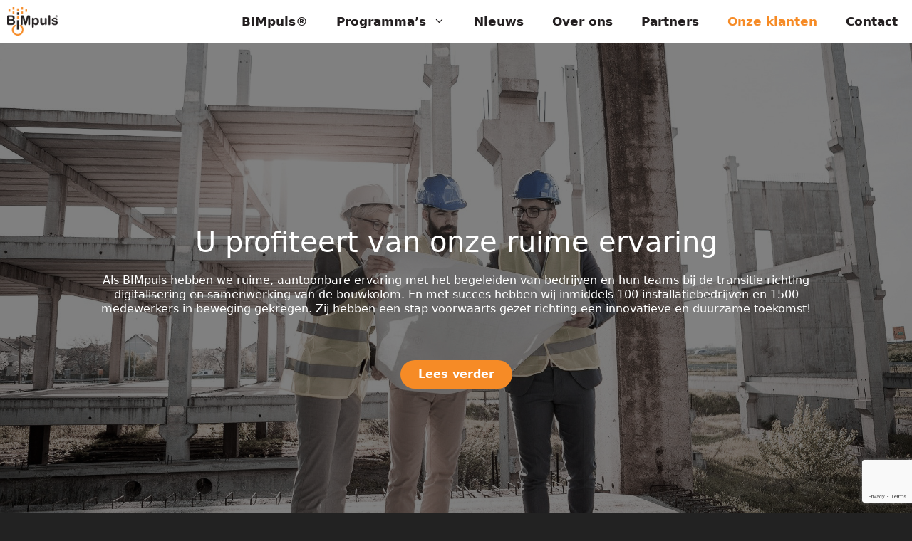

--- FILE ---
content_type: text/html; charset=UTF-8
request_url: https://bimpuls.nl/home/onze-klanten/
body_size: 15323
content:
<!DOCTYPE html>
<html lang="nl-NL">
<head>
	<meta charset="UTF-8">
	<title>Onze klanten &#8211; BIMpuls® omdat bouwen morgen anders is</title>
<meta name='robots' content='max-image-preview:large' />
	<style>img:is([sizes="auto" i], [sizes^="auto," i]) { contain-intrinsic-size: 3000px 1500px }</style>
	
<!-- Google Tag Manager for WordPress by gtm4wp.com -->
<script data-cfasync="false" data-pagespeed-no-defer>
	var gtm4wp_datalayer_name = "dataLayer";
	var dataLayer = dataLayer || [];

	const gtm4wp_scrollerscript_debugmode         = false;
	const gtm4wp_scrollerscript_callbacktime      = 100;
	const gtm4wp_scrollerscript_readerlocation    = 150;
	const gtm4wp_scrollerscript_contentelementid  = "content";
	const gtm4wp_scrollerscript_scannertime       = 60;
</script>
<!-- End Google Tag Manager for WordPress by gtm4wp.com --><meta name="viewport" content="width=device-width, initial-scale=1"><link rel="alternate" type="application/rss+xml" title="BIMpuls® omdat bouwen morgen anders is &raquo; feed" href="https://bimpuls.nl/feed/" />
<link rel="alternate" type="application/rss+xml" title="BIMpuls® omdat bouwen morgen anders is &raquo; reacties feed" href="https://bimpuls.nl/comments/feed/" />
<script>
window._wpemojiSettings = {"baseUrl":"https:\/\/s.w.org\/images\/core\/emoji\/15.0.3\/72x72\/","ext":".png","svgUrl":"https:\/\/s.w.org\/images\/core\/emoji\/15.0.3\/svg\/","svgExt":".svg","source":{"concatemoji":"https:\/\/bimpuls.nl\/wp-includes\/js\/wp-emoji-release.min.js?ver=6.7.4"}};
/*! This file is auto-generated */
!function(i,n){var o,s,e;function c(e){try{var t={supportTests:e,timestamp:(new Date).valueOf()};sessionStorage.setItem(o,JSON.stringify(t))}catch(e){}}function p(e,t,n){e.clearRect(0,0,e.canvas.width,e.canvas.height),e.fillText(t,0,0);var t=new Uint32Array(e.getImageData(0,0,e.canvas.width,e.canvas.height).data),r=(e.clearRect(0,0,e.canvas.width,e.canvas.height),e.fillText(n,0,0),new Uint32Array(e.getImageData(0,0,e.canvas.width,e.canvas.height).data));return t.every(function(e,t){return e===r[t]})}function u(e,t,n){switch(t){case"flag":return n(e,"\ud83c\udff3\ufe0f\u200d\u26a7\ufe0f","\ud83c\udff3\ufe0f\u200b\u26a7\ufe0f")?!1:!n(e,"\ud83c\uddfa\ud83c\uddf3","\ud83c\uddfa\u200b\ud83c\uddf3")&&!n(e,"\ud83c\udff4\udb40\udc67\udb40\udc62\udb40\udc65\udb40\udc6e\udb40\udc67\udb40\udc7f","\ud83c\udff4\u200b\udb40\udc67\u200b\udb40\udc62\u200b\udb40\udc65\u200b\udb40\udc6e\u200b\udb40\udc67\u200b\udb40\udc7f");case"emoji":return!n(e,"\ud83d\udc26\u200d\u2b1b","\ud83d\udc26\u200b\u2b1b")}return!1}function f(e,t,n){var r="undefined"!=typeof WorkerGlobalScope&&self instanceof WorkerGlobalScope?new OffscreenCanvas(300,150):i.createElement("canvas"),a=r.getContext("2d",{willReadFrequently:!0}),o=(a.textBaseline="top",a.font="600 32px Arial",{});return e.forEach(function(e){o[e]=t(a,e,n)}),o}function t(e){var t=i.createElement("script");t.src=e,t.defer=!0,i.head.appendChild(t)}"undefined"!=typeof Promise&&(o="wpEmojiSettingsSupports",s=["flag","emoji"],n.supports={everything:!0,everythingExceptFlag:!0},e=new Promise(function(e){i.addEventListener("DOMContentLoaded",e,{once:!0})}),new Promise(function(t){var n=function(){try{var e=JSON.parse(sessionStorage.getItem(o));if("object"==typeof e&&"number"==typeof e.timestamp&&(new Date).valueOf()<e.timestamp+604800&&"object"==typeof e.supportTests)return e.supportTests}catch(e){}return null}();if(!n){if("undefined"!=typeof Worker&&"undefined"!=typeof OffscreenCanvas&&"undefined"!=typeof URL&&URL.createObjectURL&&"undefined"!=typeof Blob)try{var e="postMessage("+f.toString()+"("+[JSON.stringify(s),u.toString(),p.toString()].join(",")+"));",r=new Blob([e],{type:"text/javascript"}),a=new Worker(URL.createObjectURL(r),{name:"wpTestEmojiSupports"});return void(a.onmessage=function(e){c(n=e.data),a.terminate(),t(n)})}catch(e){}c(n=f(s,u,p))}t(n)}).then(function(e){for(var t in e)n.supports[t]=e[t],n.supports.everything=n.supports.everything&&n.supports[t],"flag"!==t&&(n.supports.everythingExceptFlag=n.supports.everythingExceptFlag&&n.supports[t]);n.supports.everythingExceptFlag=n.supports.everythingExceptFlag&&!n.supports.flag,n.DOMReady=!1,n.readyCallback=function(){n.DOMReady=!0}}).then(function(){return e}).then(function(){var e;n.supports.everything||(n.readyCallback(),(e=n.source||{}).concatemoji?t(e.concatemoji):e.wpemoji&&e.twemoji&&(t(e.twemoji),t(e.wpemoji)))}))}((window,document),window._wpemojiSettings);
</script>
<style id='wp-emoji-styles-inline-css'>

	img.wp-smiley, img.emoji {
		display: inline !important;
		border: none !important;
		box-shadow: none !important;
		height: 1em !important;
		width: 1em !important;
		margin: 0 0.07em !important;
		vertical-align: -0.1em !important;
		background: none !important;
		padding: 0 !important;
	}
</style>
<link rel='stylesheet' id='wp-block-library-css' href='https://bimpuls.nl/wp-includes/css/dist/block-library/style.min.css?ver=6.7.4' media='all' />
<link rel='stylesheet' id='pcp-font-awesome-css' href='https://bimpuls.nl/wp-content/plugins/smart-post-show-pro/public/assets/css/font-awesome.min.css?ver=3.1.0' media='all' />
<link rel='stylesheet' id='pcp-likes-css' href='https://bimpuls.nl/wp-content/plugins/smart-post-show-pro/public/assets/css/pcp-likes-public.min.css?ver=3.1.0' media='all' />
<link rel='stylesheet' id='pcp_swiper-css' href='https://bimpuls.nl/wp-content/plugins/smart-post-show-pro/public/assets/css/swiper-bundle.min.css?ver=3.1.0' media='all' />
<style id='classic-theme-styles-inline-css'>
/*! This file is auto-generated */
.wp-block-button__link{color:#fff;background-color:#32373c;border-radius:9999px;box-shadow:none;text-decoration:none;padding:calc(.667em + 2px) calc(1.333em + 2px);font-size:1.125em}.wp-block-file__button{background:#32373c;color:#fff;text-decoration:none}
</style>
<style id='global-styles-inline-css'>
:root{--wp--preset--aspect-ratio--square: 1;--wp--preset--aspect-ratio--4-3: 4/3;--wp--preset--aspect-ratio--3-4: 3/4;--wp--preset--aspect-ratio--3-2: 3/2;--wp--preset--aspect-ratio--2-3: 2/3;--wp--preset--aspect-ratio--16-9: 16/9;--wp--preset--aspect-ratio--9-16: 9/16;--wp--preset--color--black: #000000;--wp--preset--color--cyan-bluish-gray: #abb8c3;--wp--preset--color--white: #ffffff;--wp--preset--color--pale-pink: #f78da7;--wp--preset--color--vivid-red: #cf2e2e;--wp--preset--color--luminous-vivid-orange: #ff6900;--wp--preset--color--luminous-vivid-amber: #fcb900;--wp--preset--color--light-green-cyan: #7bdcb5;--wp--preset--color--vivid-green-cyan: #00d084;--wp--preset--color--pale-cyan-blue: #8ed1fc;--wp--preset--color--vivid-cyan-blue: #0693e3;--wp--preset--color--vivid-purple: #9b51e0;--wp--preset--color--contrast: var(--contrast);--wp--preset--color--contrast-2: var(--contrast-2);--wp--preset--color--contrast-3: var(--contrast-3);--wp--preset--color--base: var(--base);--wp--preset--color--base-2: var(--base-2);--wp--preset--color--base-3: var(--base-3);--wp--preset--color--accent: var(--accent);--wp--preset--gradient--vivid-cyan-blue-to-vivid-purple: linear-gradient(135deg,rgba(6,147,227,1) 0%,rgb(155,81,224) 100%);--wp--preset--gradient--light-green-cyan-to-vivid-green-cyan: linear-gradient(135deg,rgb(122,220,180) 0%,rgb(0,208,130) 100%);--wp--preset--gradient--luminous-vivid-amber-to-luminous-vivid-orange: linear-gradient(135deg,rgba(252,185,0,1) 0%,rgba(255,105,0,1) 100%);--wp--preset--gradient--luminous-vivid-orange-to-vivid-red: linear-gradient(135deg,rgba(255,105,0,1) 0%,rgb(207,46,46) 100%);--wp--preset--gradient--very-light-gray-to-cyan-bluish-gray: linear-gradient(135deg,rgb(238,238,238) 0%,rgb(169,184,195) 100%);--wp--preset--gradient--cool-to-warm-spectrum: linear-gradient(135deg,rgb(74,234,220) 0%,rgb(151,120,209) 20%,rgb(207,42,186) 40%,rgb(238,44,130) 60%,rgb(251,105,98) 80%,rgb(254,248,76) 100%);--wp--preset--gradient--blush-light-purple: linear-gradient(135deg,rgb(255,206,236) 0%,rgb(152,150,240) 100%);--wp--preset--gradient--blush-bordeaux: linear-gradient(135deg,rgb(254,205,165) 0%,rgb(254,45,45) 50%,rgb(107,0,62) 100%);--wp--preset--gradient--luminous-dusk: linear-gradient(135deg,rgb(255,203,112) 0%,rgb(199,81,192) 50%,rgb(65,88,208) 100%);--wp--preset--gradient--pale-ocean: linear-gradient(135deg,rgb(255,245,203) 0%,rgb(182,227,212) 50%,rgb(51,167,181) 100%);--wp--preset--gradient--electric-grass: linear-gradient(135deg,rgb(202,248,128) 0%,rgb(113,206,126) 100%);--wp--preset--gradient--midnight: linear-gradient(135deg,rgb(2,3,129) 0%,rgb(40,116,252) 100%);--wp--preset--font-size--small: 13px;--wp--preset--font-size--medium: 20px;--wp--preset--font-size--large: 36px;--wp--preset--font-size--x-large: 42px;--wp--preset--spacing--20: 0.44rem;--wp--preset--spacing--30: 0.67rem;--wp--preset--spacing--40: 1rem;--wp--preset--spacing--50: 1.5rem;--wp--preset--spacing--60: 2.25rem;--wp--preset--spacing--70: 3.38rem;--wp--preset--spacing--80: 5.06rem;--wp--preset--shadow--natural: 6px 6px 9px rgba(0, 0, 0, 0.2);--wp--preset--shadow--deep: 12px 12px 50px rgba(0, 0, 0, 0.4);--wp--preset--shadow--sharp: 6px 6px 0px rgba(0, 0, 0, 0.2);--wp--preset--shadow--outlined: 6px 6px 0px -3px rgba(255, 255, 255, 1), 6px 6px rgba(0, 0, 0, 1);--wp--preset--shadow--crisp: 6px 6px 0px rgba(0, 0, 0, 1);}:where(.is-layout-flex){gap: 0.5em;}:where(.is-layout-grid){gap: 0.5em;}body .is-layout-flex{display: flex;}.is-layout-flex{flex-wrap: wrap;align-items: center;}.is-layout-flex > :is(*, div){margin: 0;}body .is-layout-grid{display: grid;}.is-layout-grid > :is(*, div){margin: 0;}:where(.wp-block-columns.is-layout-flex){gap: 2em;}:where(.wp-block-columns.is-layout-grid){gap: 2em;}:where(.wp-block-post-template.is-layout-flex){gap: 1.25em;}:where(.wp-block-post-template.is-layout-grid){gap: 1.25em;}.has-black-color{color: var(--wp--preset--color--black) !important;}.has-cyan-bluish-gray-color{color: var(--wp--preset--color--cyan-bluish-gray) !important;}.has-white-color{color: var(--wp--preset--color--white) !important;}.has-pale-pink-color{color: var(--wp--preset--color--pale-pink) !important;}.has-vivid-red-color{color: var(--wp--preset--color--vivid-red) !important;}.has-luminous-vivid-orange-color{color: var(--wp--preset--color--luminous-vivid-orange) !important;}.has-luminous-vivid-amber-color{color: var(--wp--preset--color--luminous-vivid-amber) !important;}.has-light-green-cyan-color{color: var(--wp--preset--color--light-green-cyan) !important;}.has-vivid-green-cyan-color{color: var(--wp--preset--color--vivid-green-cyan) !important;}.has-pale-cyan-blue-color{color: var(--wp--preset--color--pale-cyan-blue) !important;}.has-vivid-cyan-blue-color{color: var(--wp--preset--color--vivid-cyan-blue) !important;}.has-vivid-purple-color{color: var(--wp--preset--color--vivid-purple) !important;}.has-black-background-color{background-color: var(--wp--preset--color--black) !important;}.has-cyan-bluish-gray-background-color{background-color: var(--wp--preset--color--cyan-bluish-gray) !important;}.has-white-background-color{background-color: var(--wp--preset--color--white) !important;}.has-pale-pink-background-color{background-color: var(--wp--preset--color--pale-pink) !important;}.has-vivid-red-background-color{background-color: var(--wp--preset--color--vivid-red) !important;}.has-luminous-vivid-orange-background-color{background-color: var(--wp--preset--color--luminous-vivid-orange) !important;}.has-luminous-vivid-amber-background-color{background-color: var(--wp--preset--color--luminous-vivid-amber) !important;}.has-light-green-cyan-background-color{background-color: var(--wp--preset--color--light-green-cyan) !important;}.has-vivid-green-cyan-background-color{background-color: var(--wp--preset--color--vivid-green-cyan) !important;}.has-pale-cyan-blue-background-color{background-color: var(--wp--preset--color--pale-cyan-blue) !important;}.has-vivid-cyan-blue-background-color{background-color: var(--wp--preset--color--vivid-cyan-blue) !important;}.has-vivid-purple-background-color{background-color: var(--wp--preset--color--vivid-purple) !important;}.has-black-border-color{border-color: var(--wp--preset--color--black) !important;}.has-cyan-bluish-gray-border-color{border-color: var(--wp--preset--color--cyan-bluish-gray) !important;}.has-white-border-color{border-color: var(--wp--preset--color--white) !important;}.has-pale-pink-border-color{border-color: var(--wp--preset--color--pale-pink) !important;}.has-vivid-red-border-color{border-color: var(--wp--preset--color--vivid-red) !important;}.has-luminous-vivid-orange-border-color{border-color: var(--wp--preset--color--luminous-vivid-orange) !important;}.has-luminous-vivid-amber-border-color{border-color: var(--wp--preset--color--luminous-vivid-amber) !important;}.has-light-green-cyan-border-color{border-color: var(--wp--preset--color--light-green-cyan) !important;}.has-vivid-green-cyan-border-color{border-color: var(--wp--preset--color--vivid-green-cyan) !important;}.has-pale-cyan-blue-border-color{border-color: var(--wp--preset--color--pale-cyan-blue) !important;}.has-vivid-cyan-blue-border-color{border-color: var(--wp--preset--color--vivid-cyan-blue) !important;}.has-vivid-purple-border-color{border-color: var(--wp--preset--color--vivid-purple) !important;}.has-vivid-cyan-blue-to-vivid-purple-gradient-background{background: var(--wp--preset--gradient--vivid-cyan-blue-to-vivid-purple) !important;}.has-light-green-cyan-to-vivid-green-cyan-gradient-background{background: var(--wp--preset--gradient--light-green-cyan-to-vivid-green-cyan) !important;}.has-luminous-vivid-amber-to-luminous-vivid-orange-gradient-background{background: var(--wp--preset--gradient--luminous-vivid-amber-to-luminous-vivid-orange) !important;}.has-luminous-vivid-orange-to-vivid-red-gradient-background{background: var(--wp--preset--gradient--luminous-vivid-orange-to-vivid-red) !important;}.has-very-light-gray-to-cyan-bluish-gray-gradient-background{background: var(--wp--preset--gradient--very-light-gray-to-cyan-bluish-gray) !important;}.has-cool-to-warm-spectrum-gradient-background{background: var(--wp--preset--gradient--cool-to-warm-spectrum) !important;}.has-blush-light-purple-gradient-background{background: var(--wp--preset--gradient--blush-light-purple) !important;}.has-blush-bordeaux-gradient-background{background: var(--wp--preset--gradient--blush-bordeaux) !important;}.has-luminous-dusk-gradient-background{background: var(--wp--preset--gradient--luminous-dusk) !important;}.has-pale-ocean-gradient-background{background: var(--wp--preset--gradient--pale-ocean) !important;}.has-electric-grass-gradient-background{background: var(--wp--preset--gradient--electric-grass) !important;}.has-midnight-gradient-background{background: var(--wp--preset--gradient--midnight) !important;}.has-small-font-size{font-size: var(--wp--preset--font-size--small) !important;}.has-medium-font-size{font-size: var(--wp--preset--font-size--medium) !important;}.has-large-font-size{font-size: var(--wp--preset--font-size--large) !important;}.has-x-large-font-size{font-size: var(--wp--preset--font-size--x-large) !important;}
:where(.wp-block-post-template.is-layout-flex){gap: 1.25em;}:where(.wp-block-post-template.is-layout-grid){gap: 1.25em;}
:where(.wp-block-columns.is-layout-flex){gap: 2em;}:where(.wp-block-columns.is-layout-grid){gap: 2em;}
:root :where(.wp-block-pullquote){font-size: 1.5em;line-height: 1.6;}
</style>
<link rel='stylesheet' id='cpsh-shortcodes-css' href='https://bimpuls.nl/wp-content/plugins/column-shortcodes//assets/css/shortcodes.css?ver=1.0.1' media='all' />
<link rel='stylesheet' id='contact-form-7-css' href='https://bimpuls.nl/wp-content/plugins/contact-form-7/includes/css/styles.css?ver=6.0.6' media='all' />
<link rel='stylesheet' id='generate-sections-styles-css' href='https://bimpuls.nl/wp-content/plugins/gp-premium/sections/functions/css/style.min.css?ver=6.7.4' media='all' />
<link rel='stylesheet' id='pcp-bxslider-css' href='https://bimpuls.nl/wp-content/plugins/smart-post-show-pro/public/assets/css/jquery.bxslider.min.css?ver=3.1.0' media='all' />
<link rel='stylesheet' id='pcp-popup-css' href='https://bimpuls.nl/wp-content/plugins/smart-post-show-pro/public/assets/css/magnific-popup.min.css?ver=3.1.0' media='all' />
<link rel='stylesheet' id='pcp_fonttello_icon-css' href='https://bimpuls.nl/wp-content/plugins/smart-post-show-pro/admin/css/fontello.min.css?ver=3.1.0' media='all' />
<link rel='stylesheet' id='pcp-style-css' href='https://bimpuls.nl/wp-content/plugins/smart-post-show-pro/public/assets/css/style.min.css?ver=3.1.0' media='all' />
<style id='pcp-style-inline-css'>
#pcp_wrapper-349:not(.sps-glossary-layout) .sp-pcp-row,#pcp_wrapper-349 .sps-glossary-items-group .sps-glossary-items-content {margin-right: -10px;margin-left: -10px;}#pcp_wrapper-349 .sp-pcp-row [class*='sp-pcp-col-'],#pcp_wrapper-349 .sp-pcp-row .sp-pcp-block-hierarchical{padding-right: 10px;padding-left: 10px; padding-bottom:20px;}.pcp-wrapper-349 .sp-pcp-title a,.pcp-modal-349 .sp-pcp-title, .pcp-wrapper-349 .pcp-collapse-header a{text-align: center;text-transform: none;font-size: px;line-height: px;letter-spacing: px;color: #333333;display: inherit;}.pcp-wrapper-349 .sp-pcp-title, .pcp-modal-349 .sp-pcp-title {margin: 0px 0px 9px 0px;}.pcp-wrapper-349 .pcp-collapse-header a{display: inline-block;}.pcp-modal-349 .sp-pcp-title{text-align: center;color: #231f20; display: block;}.pcp-wrapper-349 .sp-pcp-title a:hover,.pcp-wrapper-349 .pcp-collapse-header:hover a{color: #f68b26;}.pcp-modal-349 .sp-pcp-post-content,.pcp-modal-349 .sp-pcp-post-content p,.pcp-modal-349 .sp-pcp-post-content * {color: #231f20;}#pcp_wrapper-349 .sp-pcp-post ,#pcp_wrapper-349 .sp-pcp-post td, #pcp_wrapper-349 .table-responsive th {border: 0px solid #e2e2e2; border-radius:0px;}#pcp_wrapper-349 .sp-pcp-post{background-color: #f7f7f7;}#pcp_wrapper-349 .sp-pcp-post {padding: 50px 20px 0 20px;}#pcp_wrapper-349 .sp-pcp-post-details {padding: 0 0 0 0;}#pcp_wrapper-349 .sp-pcp-post .pcp-post-thumb-wrapper{margin: 0px 0px 11px 0px;}.pcp-modal-349 .sp-pcp-post .sp-pcp-post-thumb-area {margin: 0px 0px 11px 0px;}#pcp_wrapper-349 .sp-overlay.sp-pcp-post .pcp-post-thumb-wrapper,#pcp_wrapper-349 .left-thumb.sp-pcp-post .pcp-post-thumb-wrapper,#pcp_wrapper-349 .right-thumb.sp-pcp-post .pcp-post-thumb-wrapper,#pcp_wrapper-349 .sp-pcp-content-box.sp-pcp-post .pcp-post-thumb-wrapper{margin: 0;}#pcp_wrapper-349 .pcp-post-thumb-wrapper{border: 0px solid #dddddd;border-radius:0px;}.pcp-wrapper-349 .sp_pcp_cf_list,.pcp-popup-349 .sp_pcp_cf_list{text-align: left;text-transform: none;font-size: px;line-height: px;letter-spacing: px;color: #231f20;margin: 0px 0px 15px 0px;}.pcp-popup-349 .sp_pcp_cf_list{color: #231f20;}.pcp-wrapper-349 .sp-pcp-post .pcp-category a,.pcp-wrapper-349 .sp-pcp-post .sp-pcp-post-meta ul li{margin: 0px 5px 5px 0px;}.pcp-wrapper-349 .sp-pcp-post-meta li,.pcp-wrapper-349 td.sp-pcp-post-meta,.pcp-wrapper-349 .sp-pcp-post-meta ul,.pcp-wrapper-349 .sp-pcp-post-meta li a,.pcp-popup-349 .sp-pcp-post-meta ul,.pcp-popup-349 .sp-pcp-post-meta li,.pcp-popup-349 .sp-pcp-post-meta li a{text-transform: none;font-size: px;line-height: px;letter-spacing: px;color: #231f20;}.pcp-popup-349 .sp-pcp-post-meta ul,.pcp-popup-349 .sp-pcp-post-meta li,.pcp-popup-349 .sp-pcp-post-meta li a {color: #888;}.pcp-modal-349 .sp-pcp-post-meta,.pcp-wrapper-349 .sp-pcp-post-meta{margin: 0px 0px 9px 0px;text-align: left;}.pcp-wrapper-349 .sp-pcp-post-meta li a:hover,.pcp-popup-349 .sp-pcp-post-meta li a:hover{color: #f68b26;}#pcp_wrapper-349 .sp-pcp-post .sp-pcp-social-share{text-align: left;}.pcp-popup-349 .sp-pcp-post .sp-pcp-social-share{text-align: left;}#pcp_wrapper-349 .sp-pcp-post .sp-pcp-social-share,.pcp-popup-349 .sp-pcp-post .sp-pcp-social-share{margin: 0px 0px 0px 0px;}.pcp-popup-349 .sp-pcp-post .sp-pcp-social-share a.icon_only .fa,#pcp_wrapper-349 .sp-pcp-post .sp-pcp-social-share a.icon_only .fa{background: transparent;border: none;}#pcp_wrapper-349 .wp-block-columns {display: flex;gap: 1em;}#pcp_wrapper-349 .wp-block-columns >.wp-block-column{flex-basis: 100%;}@media only screen and (max-width: 576px) {#pcp_wrapper-349 .wp-block-columns {display: block;}}#pcp_wrapper-349 .pcp-post-pagination .page-numbers.current, #pcp_wrapper-349 .pcp-post-pagination a.active , #pcp_wrapper-349 .pcp-post-pagination a:hover{ color: #f7f7f7; background-color: #f68b26; border-color: #e1624b; }#pcp_wrapper-349 .pcp-post-pagination,#pcp_wrapper-349 .pcp-load-more,#pcp_wrapper-349 .pcp-infinite-scroll-loader{ text-align: left; }#pcp_wrapper-349 .pcp-post-pagination .page-numbers, .pcp-post-pagination a{ background: rgba(255,255,255,0.3); color:#cccccc; border: 1px solid #bbbbbb;border-radius: 0px;}#pcp_wrapper-349 .pcp-load-more button{ background: rgba(255,255,255,0.3); color: #cccccc; border: 1px solid #bbbbbb; border-radius: 0px; }#pcp_wrapper-349 .pcp-load-more button:hover{ background: #f68b26; color: #f7f7f7; border: 1px solid #e1624b; cursor: pointer; }#pcp_wrapper-349 .pcp_ex_filter_bar .pcp-order.pcp-bar.fl-btn input~div { background: #ffffff;color:#5e5e5e; border: 1px solid #bbbbbb;border-radius:2px;font-size: 13px;line-height: 24px;text-transform: uppercase;letter-spacing: 0px;}#pcp_wrapper-349 .pcp_ex_filter_bar .pcp-order.pcp-bar.fl-btn input:checked~div{ color: #ffffff; background: #e1624b; border-color: #e1624b; }#pcp_wrapper-349 .pcp_ex_filter_bar .pcp-order.pcp-bar.fl-btn input:hover~div{ color: #ffffff; background: #e1624b; border-color: #e1624b; }#pcp_wrapper-349 .pcp_ex_filter_bar .pcp-order select{ border: 1px solid #bbbbbb;border-radius:2px;}#pcp_wrapper-349 .pcp_ex_filter_bar .pcp-order select:hover{ border-color: #e1624b;}#pcp_wrapper-349 .pcp_ex_filter_bar .pcp-order-by select{ border: 1px solid #bbbbbb;border-radius:2px;}#pcp_wrapper-349 .pcp_ex_filter_bar .pcp-order-by select:hover{ border-color: #e1624b;}#pcp_wrapper-349 .pcp-shuffle-filter .taxonomy-group{ margin: 0px 0px 30px 0px; }#pcp_wrapper-349 .sps-glossary-filter li button,#pcp_wrapper-349 .pcp-shuffle-filter .pcp-button{background: transparent;color: #444444;margin: 0px 8px 8px 0px;border: 2px solid #bbbbbb;font-size: 13px;text-transform: uppercase;letter-spacing: 0px;}#pcp_wrapper-349 .sps-glossary-filter li button:hover,#pcp_wrapper-349 .pcp-shuffle-filter .pcp-button:hover, #pcp_wrapper-349 .sps-glossary-filter li button.active, #pcp_wrapper-349 .pcp-shuffle-filter .pcp-button.is-active { background: #e1624b; color: #ffffff; border: 2px solid #e1624b; } #pcp_wrapper-349 .sps-az-filter-button.sps-glossary-filter { justify-content: center; } @media (max-width: 768px) {.pcp-wrapper-349 .sp-pcp-title a{ font-size: px; line-height: px; }.pcp-wrapper-349 .sp-pcp-post-meta li, .pcp-wrapper-349 .sp-pcp-post-meta li a { font-size: px; line-height: px; } .pcp-wrapper-349 .sp_pcp_cf_list{ font-size: px; line-height: px; } }@media (max-width: 420px) {.pcp-wrapper-349 .sp-pcp-title a{ font-size: px; line-height: px; }.pcp-wrapper-349 .sp-pcp-post-meta li, .pcp-wrapper-349 .sp-pcp-post-meta li a{ font-size: px; line-height: px; } .pcp-wrapper-349 .sp_pcp_cf_list{ font-size: px; line-height: px; } }#pcp_wrapper-349 .pcp-table-layout table tbody tr.sp-pcp-post:nth-child(even) { background-color: hsl(0deg 0% 60% / 10%);}.sp-pcp-row .sp-pcp-block-6 { flex: 1 1 calc(50% );}@media (min-width: 1200px) { .sp-pcp-row .sp-pcp-col-xl-1 { flex: 1 1 100%; max-width: 100%; } .sp-pcp-row .sp-pcp-col-xl-2 { flex: 1 1 calc(50% ); max-width: calc(50% ); } .sp-pcp-row .sp-pcp-col-xl-3 { flex: 1 1 calc(33.22% ); max-width: calc(33.22% ); } .sp-pcp-row .sp-pcp-col-xl-4 { flex: 1 1 25%; max-width: 25%; } .sp-pcp-row .sp-pcp-col-xl-5 { flex: 1 1 calc(20% ); max-width: calc(20% ); } .sp-pcp-row .sp-pcp-col-xl-6 { flex: 1 1 calc(16.66% ); max-width: calc(16.66% ); } .sp-pcp-row .sp-pcp-col-xl-7 { flex: 1 1 calc(14.285% );max-width: calc(14.285% ); } .sp-pcp-row .sp-pcp-col-xl-8 { flex: 1 1 calc(12.5% );max-width: calc(12.5% ); }}@media (max-width: 1200px) { .sp-pcp-row .sp-pcp-col-lg-1 { flex: 1 1 100%; max-width: 100%; } .sp-pcp-row .sp-pcp-col-lg-2 { flex: 1 1 calc(50% );max-width: calc(50% ); } .sp-pcp-row .sp-pcp-col-lg-3 { flex: 1 1 calc(33.22% ); max-width: calc(33.22% ); } .sp-pcp-row .sp-pcp-col-lg-4 { flex: 1 1 calc(25% ); max-width: calc(25% ); } .sp-pcp-row .sp-pcp-col-lg-5 { flex: 1 1 calc(20% ); max-width: calc(20% ); } .sp-pcp-row .sp-pcp-col-lg-6 { flex: 1 1 calc(16.66% ); max-width: calc(16.66% ); } .sp-pcp-row .sp-pcp-col-lg-7 { flex: 1 1 calc(14.285% ); max-width: calc(14.285% ); } .sp-pcp-row .sp-pcp-col-lg-8 { flex: 1 1 calc(12.5% ); max-width: calc(12.5% ); }}@media (max-width: 992px) { .sp-pcp-row .sp-pcp-col-md-1 { flex: 1 1 100%; max-width: 100%; } .sp-pcp-row .sp-pcp-col-md-2 { flex: 1 1 calc(50% ); max-width: calc(50% ); } .sp-pcp-row .sp-pcp-col-md-2-5 { flex: 1 1 calc(75% ); max-width: calc(75% ); } .sp-pcp-row .sp-pcp-col-md-3 { flex: 1 1 calc(33.22% ); max-width: calc(33.22% ); } .sp-pcp-row .sp-pcp-col-md-4 { flex: 1 1 calc(25% ); max-width: 25%; } .sp-pcp-row .sp-pcp-col-md-5 { flex: 1 1 calc(20% ); max-width: calc(25% ); } .sp-pcp-row .sp-pcp-col-md-6 { flex: 1 1 calc(16.66% ); max-width: calc(16.66% ); } .sp-pcp-row .sp-pcp-col-md-7 { flex: 1 1 calc(14.285% ); max-width: calc(14.285% ); } .sp-pcp-row .sp-pcp-col-md-8 { flex: 1 1 calc(12.5% ); max-width: calc(12.5% ); }}@media (max-width: 768px) { .sp-pcp-row .sp-pcp-col-sm-1 { flex: 1 1 100%; max-width: 100%; } .sp-pcp-row .sp-pcp-col-sm-2 { flex: 1 1 calc(50% ); max-width: calc(50% ); } .sp-pcp-row .sp-pcp-col-sm-2-5 { flex: 1 1 calc(75% ); max-width: calc(75% ); } .sp-pcp-row .sp-pcp-col-sm-3 { flex: 1 1 calc(33.22% ); max-width: calc(33.22% ); } .sp-pcp-row .sp-pcp-col-sm-4 { flex: 1 1 calc(25% ); max-width: calc(25% ); } .sp-pcp-row .sp-pcp-col-sm-5 { flex: 1 1 calc(20% ); max-width: calc(20% ); } .sp-pcp-row .sp-pcp-col-sm-6 { flex: 1 1 calc(16.66% ); max-width: calc(16.66% ); } .sp-pcp-row .sp-pcp-col-sm-7 { flex: 1 1 calc(14.285% ); max-width: calc(14.285% ); } .sp-pcp-row .sp-pcp-col-sm-8 { flex: 1 1 calc(12.5% ); max-width: calc(12.5% ); }}.pcp-post-pagination.pcp-on-mobile { display: none;}@media (max-width: 576px) {.sp-pcp-row .sp-pcp-col-xs-1 { flex: 1 1 100%; max-width: 100%; } .sp-pcp-row .sp-pcp-col-xs-2 { flex: 1 1 calc(50% ); max-width: calc(50% ); } .sp-pcp-row .sp-pcp-col-xs-3 { flex: 1 1 calc(33.22% ); max-width: calc(33.22% ); } .sp-pcp-row .sp-pcp-col-xs-4 { flex: 1 1 calc(25% ); max-width: calc(25% ); } .sp-pcp-row .sp-pcp-col-xs-5 { flex: 1 1 calc(20% ); max-width: calc(20% ); } .sp-pcp-row .sp-pcp-col-xs-6 { flex: 1 1 calc(16.66% ); max-width: calc(16.66% ); } .sp-pcp-row .sp-pcp-col-xs-7 { flex: 1 1 calc(14.285% ); max-width: calc(14.285% ); } .sp-pcp-row .sp-pcp-col-xs-8 { flex: 1 1 calc(12.5% ); max-width: calc(12.5% ); } .pcp-post-pagination.pcp-on-mobile:not(.pcp-hide) { display: block; } .pcp-post-pagination:not(.pcp-on-mobile) { display: none; }}
</style>
<link rel='stylesheet' id='generate-style-css' href='https://bimpuls.nl/wp-content/themes/generatepress/assets/css/main.min.css?ver=3.5.1' media='all' />
<style id='generate-style-inline-css'>
body{background-color:#222222;color:#231f20;}a{color:#1e73be;}a:hover, a:focus, a:active{color:#000000;}.grid-container{max-width:1150px;}.wp-block-group__inner-container{max-width:1150px;margin-left:auto;margin-right:auto;}.site-header .header-image{width:85px;}:root{--contrast:#222222;--contrast-2:#575760;--contrast-3:#b2b2be;--base:#f0f0f0;--base-2:#f7f8f9;--base-3:#ffffff;--accent:#1e73be;}:root .has-contrast-color{color:var(--contrast);}:root .has-contrast-background-color{background-color:var(--contrast);}:root .has-contrast-2-color{color:var(--contrast-2);}:root .has-contrast-2-background-color{background-color:var(--contrast-2);}:root .has-contrast-3-color{color:var(--contrast-3);}:root .has-contrast-3-background-color{background-color:var(--contrast-3);}:root .has-base-color{color:var(--base);}:root .has-base-background-color{background-color:var(--base);}:root .has-base-2-color{color:var(--base-2);}:root .has-base-2-background-color{background-color:var(--base-2);}:root .has-base-3-color{color:var(--base-3);}:root .has-base-3-background-color{background-color:var(--base-3);}:root .has-accent-color{color:var(--accent);}:root .has-accent-background-color{background-color:var(--accent);}body, button, input, select, textarea{font-size:16px;}body{line-height:1.3;}p{margin-bottom:1.3em;}.entry-content > [class*="wp-block-"]:not(:last-child):not(.wp-block-heading){margin-bottom:1.3em;}.main-navigation a, .menu-toggle{font-weight:bold;font-size:17px;}.main-navigation .menu-bar-items{font-size:17px;}.main-navigation .main-nav ul ul li a{font-size:14px;}.sidebar .widget, .footer-widgets .widget{font-size:17px;}button:not(.menu-toggle),html input[type="button"],input[type="reset"],input[type="submit"],.button,.wp-block-button .wp-block-button__link{font-weight:bold;}h1{font-size:40px;}h2{font-size:34px;line-height:1.1em;margin-bottom:18px;}h3{line-height:1em;margin-bottom:18px;}h4{font-size:26px;}h5{font-size:22px;}@media (max-width:768px){h1{font-size:31px;}h2{font-size:27px;}h3{font-size:24px;}h4{font-size:22px;}h5{font-size:19px;}}.top-bar{background-color:#636363;color:#ffffff;}.top-bar a{color:#ffffff;}.top-bar a:hover{color:#303030;}.site-header{background-color:rgba(255,255,255,0);}.main-title a,.main-title a:hover{color:#515151;}.site-description{color:#757575;}.main-navigation,.main-navigation ul ul{background-color:#ffffff;}.main-navigation .main-nav ul li a, .main-navigation .menu-toggle, .main-navigation .menu-bar-items{color:#231f20;}.main-navigation .main-nav ul li:not([class*="current-menu-"]):hover > a, .main-navigation .main-nav ul li:not([class*="current-menu-"]):focus > a, .main-navigation .main-nav ul li.sfHover:not([class*="current-menu-"]) > a, .main-navigation .menu-bar-item:hover > a, .main-navigation .menu-bar-item.sfHover > a{color:#f68b26;background-color:#ffffff;}button.menu-toggle:hover,button.menu-toggle:focus{color:#231f20;}.main-navigation .main-nav ul li[class*="current-menu-"] > a{color:#f68b26;background-color:#ffffff;}.navigation-search input[type="search"],.navigation-search input[type="search"]:active, .navigation-search input[type="search"]:focus, .main-navigation .main-nav ul li.search-item.active > a, .main-navigation .menu-bar-items .search-item.active > a{color:#f68b26;background-color:#ffffff;}.main-navigation ul ul{background-color:#eaeaea;}.main-navigation .main-nav ul ul li a{color:#231f20;}.main-navigation .main-nav ul ul li:not([class*="current-menu-"]):hover > a,.main-navigation .main-nav ul ul li:not([class*="current-menu-"]):focus > a, .main-navigation .main-nav ul ul li.sfHover:not([class*="current-menu-"]) > a{color:#f68b26;background-color:#eaeaea;}.main-navigation .main-nav ul ul li[class*="current-menu-"] > a{color:#f68b26;background-color:#eaeaea;}.separate-containers .inside-article, .separate-containers .comments-area, .separate-containers .page-header, .one-container .container, .separate-containers .paging-navigation, .inside-page-header{background-color:#ffffff;}.entry-title a{color:#222222;}.entry-title a:hover{color:#55555e;}.entry-meta{color:#595959;}.sidebar .widget{background-color:#ffffff;}.footer-widgets{background-color:#ffffff;}.footer-widgets .widget-title{color:#231f20;}.site-info{color:#231f20;background-color:#ffffff;}.site-info a{color:#231f20;}.site-info a:hover{color:#d3d3d3;}.footer-bar .widget_nav_menu .current-menu-item a{color:#d3d3d3;}input[type="text"],input[type="email"],input[type="url"],input[type="password"],input[type="search"],input[type="tel"],input[type="number"],textarea,select{color:#666666;background-color:#fafafa;border-color:#cccccc;}input[type="text"]:focus,input[type="email"]:focus,input[type="url"]:focus,input[type="password"]:focus,input[type="search"]:focus,input[type="tel"]:focus,input[type="number"]:focus,textarea:focus,select:focus{color:#666666;background-color:#ffffff;border-color:#bfbfbf;}button,html input[type="button"],input[type="reset"],input[type="submit"],a.button,a.wp-block-button__link:not(.has-background){color:#ffffff;background-color:#f68b26;}button:hover,html input[type="button"]:hover,input[type="reset"]:hover,input[type="submit"]:hover,a.button:hover,button:focus,html input[type="button"]:focus,input[type="reset"]:focus,input[type="submit"]:focus,a.button:focus,a.wp-block-button__link:not(.has-background):active,a.wp-block-button__link:not(.has-background):focus,a.wp-block-button__link:not(.has-background):hover{color:#ffffff;background-color:rgba(246,139,38,0.85);}a.generate-back-to-top{background-color:rgba( 0,0,0,0.4 );color:#ffffff;}a.generate-back-to-top:hover,a.generate-back-to-top:focus{background-color:rgba( 0,0,0,0.6 );color:#ffffff;}:root{--gp-search-modal-bg-color:var(--base-3);--gp-search-modal-text-color:var(--contrast);--gp-search-modal-overlay-bg-color:rgba(0,0,0,0.2);}@media (max-width: 960px){.main-navigation .menu-bar-item:hover > a, .main-navigation .menu-bar-item.sfHover > a{background:none;color:#231f20;}}.nav-below-header .main-navigation .inside-navigation.grid-container, .nav-above-header .main-navigation .inside-navigation.grid-container{padding:0px 20px 0px 20px;}.site-main .wp-block-group__inner-container{padding:40px;}.separate-containers .paging-navigation{padding-top:20px;padding-bottom:20px;}.entry-content .alignwide, body:not(.no-sidebar) .entry-content .alignfull{margin-left:-40px;width:calc(100% + 80px);max-width:calc(100% + 80px);}.main-navigation ul ul{width:300px;}.rtl .menu-item-has-children .dropdown-menu-toggle{padding-left:20px;}.rtl .main-navigation .main-nav ul li.menu-item-has-children > a{padding-right:20px;}@media (max-width:768px){.separate-containers .inside-article, .separate-containers .comments-area, .separate-containers .page-header, .separate-containers .paging-navigation, .one-container .site-content, .inside-page-header{padding:30px;}.site-main .wp-block-group__inner-container{padding:30px;}.inside-top-bar{padding-right:30px;padding-left:30px;}.inside-header{padding-right:30px;padding-left:30px;}.widget-area .widget{padding-top:30px;padding-right:30px;padding-bottom:30px;padding-left:30px;}.footer-widgets-container{padding-top:30px;padding-right:30px;padding-bottom:30px;padding-left:30px;}.inside-site-info{padding-right:30px;padding-left:30px;}.entry-content .alignwide, body:not(.no-sidebar) .entry-content .alignfull{margin-left:-30px;width:calc(100% + 60px);max-width:calc(100% + 60px);}.one-container .site-main .paging-navigation{margin-bottom:20px;}}/* End cached CSS */.is-right-sidebar{width:30%;}.is-left-sidebar{width:30%;}.site-content .content-area{width:100%;}@media (max-width: 960px){.main-navigation .menu-toggle,.sidebar-nav-mobile:not(#sticky-placeholder){display:block;}.main-navigation ul,.gen-sidebar-nav,.main-navigation:not(.slideout-navigation):not(.toggled) .main-nav > ul,.has-inline-mobile-toggle #site-navigation .inside-navigation > *:not(.navigation-search):not(.main-nav){display:none;}.nav-align-right .inside-navigation,.nav-align-center .inside-navigation{justify-content:space-between;}}
.dynamic-author-image-rounded{border-radius:100%;}.dynamic-featured-image, .dynamic-author-image{vertical-align:middle;}.one-container.blog .dynamic-content-template:not(:last-child), .one-container.archive .dynamic-content-template:not(:last-child){padding-bottom:0px;}.dynamic-entry-excerpt > p:last-child{margin-bottom:0px;}
.main-navigation .main-nav ul li a,.menu-toggle,.main-navigation .menu-bar-item > a{transition: line-height 300ms ease}.main-navigation.toggled .main-nav > ul{background-color: #ffffff}.sticky-enabled .gen-sidebar-nav.is_stuck .main-navigation {margin-bottom: 0px;}.sticky-enabled .gen-sidebar-nav.is_stuck {z-index: 500;}.sticky-enabled .main-navigation.is_stuck {box-shadow: 0 2px 2px -2px rgba(0, 0, 0, .2);}.navigation-stick:not(.gen-sidebar-nav) {left: 0;right: 0;width: 100% !important;}.both-sticky-menu .main-navigation:not(#mobile-header).toggled .main-nav > ul,.mobile-sticky-menu .main-navigation:not(#mobile-header).toggled .main-nav > ul,.mobile-header-sticky #mobile-header.toggled .main-nav > ul {position: absolute;left: 0;right: 0;z-index: 999;}.nav-float-right .navigation-stick {width: 100% !important;left: 0;}.nav-float-right .navigation-stick .navigation-branding {margin-right: auto;}.main-navigation.has-sticky-branding:not(.grid-container) .inside-navigation:not(.grid-container) .navigation-branding{margin-left: 10px;}
.navigation-branding .main-title{font-weight:bold;text-transform:none;font-size:25px;}
.generate-sections-inside-container {padding-left:40px;padding-right:40px;}#generate-section-1.generate-sections-container{background-image:linear-gradient(0deg, rgba(2,2,2,0.5),rgba(2,2,2,0.5)), url(https://bimpuls.nl/wp-content/uploads/2020/12/architect.jpg);}#generate-section-1 .generate-sections-inside-container{padding-top:20%;padding-bottom:20%;color:#ffffff;}@media (max-width:768px) {.generate-sections-inside-container {padding-left: 30px;padding-right: 30px;}}#pagina_titel.generate-sections-container{background-color:#f68b26;}#pagina_titel .generate-sections-inside-container{padding-top:80px;padding-bottom:80px;color:#f7f7f7;}@media (max-width:768px) {.generate-sections-inside-container {padding-left: 30px;padding-right: 30px;}}#generate-section-3.generate-sections-container{background-color:#222222;}#generate-section-3 .generate-sections-inside-container{padding-top:40px;padding-bottom:40px;}@media (max-width:768px) {.generate-sections-inside-container {padding-left: 30px;padding-right: 30px;}}
</style>
<link rel='stylesheet' id='generate-child-css' href='https://bimpuls.nl/wp-content/themes/generatepress_child/style.css?ver=1607942462' media='all' />
<link rel='stylesheet' id='simple-social-icons-font-css' href='https://bimpuls.nl/wp-content/plugins/simple-social-icons/css/style.css?ver=3.0.2' media='all' />
<link rel='stylesheet' id='generate-offside-css' href='https://bimpuls.nl/wp-content/plugins/gp-premium/menu-plus/functions/css/offside.min.css?ver=2.5.1' media='all' />
<style id='generate-offside-inline-css'>
:root{--gp-slideout-width:265px;}.slideout-navigation.main-navigation .main-nav ul li a{font-weight:normal;text-transform:none;}.slideout-navigation.main-navigation.do-overlay .main-nav ul ul li a{font-size:1em;}.slideout-navigation, .slideout-navigation a{color:#231f20;}.slideout-navigation button.slideout-exit{color:#231f20;padding-left:20px;padding-right:20px;}.slide-opened nav.toggled .menu-toggle:before{display:none;}@media (max-width: 960px){.menu-bar-item.slideout-toggle{display:none;}}
</style>
<link rel='stylesheet' id='generate-navigation-branding-css' href='https://bimpuls.nl/wp-content/plugins/gp-premium/menu-plus/functions/css/navigation-branding-flex.min.css?ver=2.5.1' media='all' />
<style id='generate-navigation-branding-inline-css'>
.main-navigation.has-branding .inside-navigation.grid-container, .main-navigation.has-branding.grid-container .inside-navigation:not(.grid-container){padding:0px 40px 0px 40px;}.main-navigation.has-branding:not(.grid-container) .inside-navigation:not(.grid-container) .navigation-branding{margin-left:10px;}.main-navigation .sticky-navigation-logo, .main-navigation.navigation-stick .site-logo:not(.mobile-header-logo){display:none;}.main-navigation.navigation-stick .sticky-navigation-logo{display:block;}.navigation-branding img, .site-logo.mobile-header-logo img{height:60px;width:auto;}.navigation-branding .main-title{line-height:60px;}@media (max-width: 960px){.main-navigation.has-branding.nav-align-center .menu-bar-items, .main-navigation.has-sticky-branding.navigation-stick.nav-align-center .menu-bar-items{margin-left:auto;}.navigation-branding{margin-right:auto;margin-left:10px;}.navigation-branding .main-title, .mobile-header-navigation .site-logo{margin-left:10px;}.main-navigation.has-branding .inside-navigation.grid-container{padding:0px;}}
</style>
<script src="https://bimpuls.nl/wp-includes/js/jquery/jquery.min.js?ver=3.7.1" id="jquery-core-js"></script>
<script src="https://bimpuls.nl/wp-includes/js/jquery/jquery-migrate.min.js?ver=3.4.1" id="jquery-migrate-js"></script>
<script src="https://bimpuls.nl/wp-content/plugins/duracelltomi-google-tag-manager/dist/js/analytics-talk-content-tracking.js?ver=1.20.3" id="gtm4wp-scroll-tracking-js"></script>
<link rel="https://api.w.org/" href="https://bimpuls.nl/wp-json/" /><link rel="alternate" title="JSON" type="application/json" href="https://bimpuls.nl/wp-json/wp/v2/pages/21" /><link rel="EditURI" type="application/rsd+xml" title="RSD" href="https://bimpuls.nl/xmlrpc.php?rsd" />
<meta name="generator" content="WordPress 6.7.4" />
<link rel="canonical" href="https://bimpuls.nl/home/onze-klanten/" />
<link rel='shortlink' href='https://bimpuls.nl/?p=21' />
<link rel="alternate" title="oEmbed (JSON)" type="application/json+oembed" href="https://bimpuls.nl/wp-json/oembed/1.0/embed?url=https%3A%2F%2Fbimpuls.nl%2Fhome%2Fonze-klanten%2F" />
<link rel="alternate" title="oEmbed (XML)" type="text/xml+oembed" href="https://bimpuls.nl/wp-json/oembed/1.0/embed?url=https%3A%2F%2Fbimpuls.nl%2Fhome%2Fonze-klanten%2F&#038;format=xml" />

		<!-- GA Google Analytics @ https://m0n.co/ga -->
		<script>
			(function(i,s,o,g,r,a,m){i['GoogleAnalyticsObject']=r;i[r]=i[r]||function(){
			(i[r].q=i[r].q||[]).push(arguments)},i[r].l=1*new Date();a=s.createElement(o),
			m=s.getElementsByTagName(o)[0];a.async=1;a.src=g;m.parentNode.insertBefore(a,m)
			})(window,document,'script','https://www.google-analytics.com/analytics.js','ga');
			ga('create', '275161860', 'auto');
			ga('send', 'pageview');
		</script>

	
<!-- Google Tag Manager for WordPress by gtm4wp.com -->
<!-- GTM Container placement set to footer -->
<script data-cfasync="false" data-pagespeed-no-defer type="text/javascript">
	var dataLayer_content = {"visitorIP":"13.59.204.38","pageTitle":"Onze klanten |","pagePostType":"page","pagePostType2":"single-page","pagePostAuthorID":5,"pagePostAuthor":"Theo Ockhuijsen","pagePostDate":"6 december 2020","pagePostDateYear":2020,"pagePostDateMonth":12,"pagePostDateDay":6,"pagePostDateDayName":"zondag","pagePostDateHour":14,"pagePostDateMinute":26,"pagePostDateIso":"2020-12-06T14:26:41+01:00","pagePostDateUnix":1607264801,"pagePostTerms":{"meta":[]},"browserName":"","browserVersion":"","browserEngineName":"","browserEngineVersion":"","osName":"","osVersion":"","deviceType":"bot","deviceManufacturer":"","deviceModel":"","postCountOnPage":1,"postCountTotal":1,"postID":21,"postFormat":"standard"};
	dataLayer.push( dataLayer_content );
</script>
<script data-cfasync="false">
(function(w,d,s,l,i){w[l]=w[l]||[];w[l].push({'gtm.start':
new Date().getTime(),event:'gtm.js'});var f=d.getElementsByTagName(s)[0],
j=d.createElement(s),dl=l!='dataLayer'?'&l='+l:'';j.async=true;j.src=
'//www.googletagmanager.com/gtm.js?id='+i+dl;f.parentNode.insertBefore(j,f);
})(window,document,'script','dataLayer','GTM-MKB2ZN5');
</script>
<!-- End Google Tag Manager for WordPress by gtm4wp.com --><style>.recentcomments a{display:inline !important;padding:0 !important;margin:0 !important;}</style><link rel="icon" href="https://bimpuls.nl/wp-content/uploads/2022/03/cropped-BimpulsLogo2013-e1648751938444-32x32.png" sizes="32x32" />
<link rel="icon" href="https://bimpuls.nl/wp-content/uploads/2022/03/cropped-BimpulsLogo2013-e1648751938444-192x192.png" sizes="192x192" />
<link rel="apple-touch-icon" href="https://bimpuls.nl/wp-content/uploads/2022/03/cropped-BimpulsLogo2013-e1648751938444-180x180.png" />
<meta name="msapplication-TileImage" content="https://bimpuls.nl/wp-content/uploads/2022/03/cropped-BimpulsLogo2013-e1648751938444-270x270.png" />
		<style id="wp-custom-css">
			button, html input[type="button"], input[type="reset"], input[type="submit"], a.button, a.wp-block-button__link:not(.has-background){
	padding: 10px 25px;
	border-radius: 25px;
}
#generate-section-1.generate-sections-container{
	background-position: center;
}
#pcp_wrapper-349 .sp-pcp-post{
	min-height: 120px;
}
.pcp-wrapper-349 .sp-pcp-title a{	text-align: center;
}
#menu-main-1 > li.menu-item.menu-item-type-post_type.menu-item-object-page.menu-item-home.current-page-ancestor.current-page-parent.menu-item-369 > a:nth-child(1){
	padding-left: 0px;
	padding-right: 0px;
}
.one_half {
padding: 10px;
}
input[type="text"], input[type="email"], input[type="url"], input[type="password"], input[type="search"], input[type="tel"], input[type="number"], textarea, select {
background-color: #ccc;
}
.noptin-form-footer {
z-index: 99;
}
.button.ghost, .button.ghost:visited {     
    background: transparent;     
    border: 2px solid #FFF; 
} 
.button.ghost:hover, 
.button.ghost:active {     
    background: #FFFFFF;     
    color: #222222;     
    border: 2px solid transparent; 
}		</style>
		</head>

<body class="page-template-default page page-id-21 page-child parent-pageid-11 wp-custom-logo wp-embed-responsive post-image-aligned-center slideout-enabled slideout-mobile sticky-menu-fade sticky-enabled both-sticky-menu generate-sections-enabled sections-no-sidebars no-sidebar nav-below-header separate-containers header-aligned-left dropdown-hover" itemtype="https://schema.org/WebPage" itemscope>
	<a class="screen-reader-text skip-link" href="#content" title="Ga naar de inhoud">Ga naar de inhoud</a>		<nav class="has-branding has-sticky-branding main-navigation nav-align-right sub-menu-right" id="site-navigation" aria-label="Primair"  itemtype="https://schema.org/SiteNavigationElement" itemscope>
			<div class="inside-navigation">
				<div class="navigation-branding"><div class="site-logo">
						<a href="https://bimpuls.nl/" title="BIMpuls® omdat bouwen morgen anders is" rel="home">
							<img  class="header-image is-logo-image" alt="BIMpuls® omdat bouwen morgen anders is" src="https://bimpuls.nl/wp-content/uploads/2020/12/logo.png" title="BIMpuls® omdat bouwen morgen anders is" width="178" height="100" />
						</a>
					</div><div class="sticky-navigation-logo">
					<a href="https://bimpuls.nl/" title="BIMpuls® omdat bouwen morgen anders is" rel="home">
						<img src="https://bimpuls.nl/wp-content/uploads/2020/12/logo.png" class="is-logo-image" alt="BIMpuls® omdat bouwen morgen anders is" width="178" height="100" />
					</a>
				</div></div>				<button class="menu-toggle" aria-controls="generate-slideout-menu" aria-expanded="false">
					<span class="gp-icon icon-menu-bars"><svg viewBox="0 0 512 512" aria-hidden="true" xmlns="http://www.w3.org/2000/svg" width="1em" height="1em"><path d="M0 96c0-13.255 10.745-24 24-24h464c13.255 0 24 10.745 24 24s-10.745 24-24 24H24c-13.255 0-24-10.745-24-24zm0 160c0-13.255 10.745-24 24-24h464c13.255 0 24 10.745 24 24s-10.745 24-24 24H24c-13.255 0-24-10.745-24-24zm0 160c0-13.255 10.745-24 24-24h464c13.255 0 24 10.745 24 24s-10.745 24-24 24H24c-13.255 0-24-10.745-24-24z" /></svg><svg viewBox="0 0 512 512" aria-hidden="true" xmlns="http://www.w3.org/2000/svg" width="1em" height="1em"><path d="M71.029 71.029c9.373-9.372 24.569-9.372 33.942 0L256 222.059l151.029-151.03c9.373-9.372 24.569-9.372 33.942 0 9.372 9.373 9.372 24.569 0 33.942L289.941 256l151.03 151.029c9.372 9.373 9.372 24.569 0 33.942-9.373 9.372-24.569 9.372-33.942 0L256 289.941l-151.029 151.03c-9.373 9.372-24.569 9.372-33.942 0-9.372-9.373-9.372-24.569 0-33.942L222.059 256 71.029 104.971c-9.372-9.373-9.372-24.569 0-33.942z" /></svg></span><span class="mobile-menu"> </span>				</button>
				<div id="primary-menu" class="main-nav"><ul id="menu-main" class=" menu sf-menu"><li id="menu-item-369" class="menu-item menu-item-type-post_type menu-item-object-page menu-item-home current-page-ancestor current-page-parent menu-item-369"><a href="https://bimpuls.nl/">BIMpuls®</a></li>
<li id="menu-item-31" class="menu-item menu-item-type-post_type menu-item-object-page menu-item-has-children menu-item-31"><a href="https://bimpuls.nl/home/programmas/">Programma’s<span role="presentation" class="dropdown-menu-toggle"><span class="gp-icon icon-arrow"><svg viewBox="0 0 330 512" aria-hidden="true" xmlns="http://www.w3.org/2000/svg" width="1em" height="1em"><path d="M305.913 197.085c0 2.266-1.133 4.815-2.833 6.514L171.087 335.593c-1.7 1.7-4.249 2.832-6.515 2.832s-4.815-1.133-6.515-2.832L26.064 203.599c-1.7-1.7-2.832-4.248-2.832-6.514s1.132-4.816 2.832-6.515l14.162-14.163c1.7-1.699 3.966-2.832 6.515-2.832 2.266 0 4.815 1.133 6.515 2.832l111.316 111.317 111.316-111.317c1.7-1.699 4.249-2.832 6.515-2.832s4.815 1.133 6.515 2.832l14.162 14.163c1.7 1.7 2.833 4.249 2.833 6.515z" /></svg></span></span></a>
<ul class="sub-menu">
	<li id="menu-item-490" class="menu-item menu-item-type-custom menu-item-object-custom menu-item-has-children menu-item-490"><a href="#">Organisatie ontwikkeling<span role="presentation" class="dropdown-menu-toggle"><span class="gp-icon icon-arrow-right"><svg viewBox="0 0 192 512" aria-hidden="true" xmlns="http://www.w3.org/2000/svg" width="1em" height="1em" fill-rule="evenodd" clip-rule="evenodd" stroke-linejoin="round" stroke-miterlimit="1.414"><path d="M178.425 256.001c0 2.266-1.133 4.815-2.832 6.515L43.599 394.509c-1.7 1.7-4.248 2.833-6.514 2.833s-4.816-1.133-6.515-2.833l-14.163-14.162c-1.699-1.7-2.832-3.966-2.832-6.515 0-2.266 1.133-4.815 2.832-6.515l111.317-111.316L16.407 144.685c-1.699-1.7-2.832-4.249-2.832-6.515s1.133-4.815 2.832-6.515l14.163-14.162c1.7-1.7 4.249-2.833 6.515-2.833s4.815 1.133 6.514 2.833l131.994 131.993c1.7 1.7 2.832 4.249 2.832 6.515z" fill-rule="nonzero" /></svg></span></span></a>
	<ul class="sub-menu">
		<li id="menu-item-422" class="menu-item menu-item-type-custom menu-item-object-custom menu-item-422"><a href="https://bimpuls.nl/programmas/agile/">Agile</a></li>
		<li id="menu-item-423" class="menu-item menu-item-type-custom menu-item-object-custom menu-item-423"><a href="https://bimpuls.nl/programmas/bim-ontwikkelscan/">BIM Ontwikkelscan</a></li>
		<li id="menu-item-488" class="menu-item menu-item-type-custom menu-item-object-custom menu-item-488"><a href="https://bimpuls.nl/programmas/bim2field/">BIM2FIELD</a></li>
		<li id="menu-item-425" class="menu-item menu-item-type-custom menu-item-object-custom menu-item-425"><a href="https://bimpuls.nl/programmas/CONNECT2025/">CONNECT2025</a></li>
		<li id="menu-item-426" class="menu-item menu-item-type-custom menu-item-object-custom menu-item-426"><a href="https://bimpuls.nl/programmas/GoedBeterBest-Lean/">GoedBeterBest Lean</a></li>
		<li id="menu-item-427" class="menu-item menu-item-type-custom menu-item-object-custom menu-item-427"><a href="https://bimpuls.nl/programmas/Lean/">Lean</a></li>
		<li id="menu-item-429" class="menu-item menu-item-type-custom menu-item-object-custom menu-item-429"><a href="https://bimpuls.nl/programmas/mini-verbeterprogramma/">Mini-verbeterprogramma</a></li>
		<li id="menu-item-434" class="menu-item menu-item-type-custom menu-item-object-custom menu-item-434"><a href="https://bimpuls.nl/programmas/Scan%20Leer-%20en%20Ontwikkelklimaat/">Scan Leer- en Ontwikkelklimaat</a></li>
		<li id="menu-item-435" class="menu-item menu-item-type-custom menu-item-object-custom menu-item-435"><a href="https://bimpuls.nl/programmas/Starten%20met%20een%20BIM%20voor%20installateurs/">Starten met een BIM voor installateurs</a></li>
		<li id="menu-item-436" class="menu-item menu-item-type-custom menu-item-object-custom menu-item-436"><a href="https://bimpuls.nl/programmas/Team%20scan/">Team scan</a></li>
		<li id="menu-item-437" class="menu-item menu-item-type-custom menu-item-object-custom menu-item-437"><a href="https://bimpuls.nl/programmas/Teamontwikkeling/">Teamontwikkeling</a></li>
		<li id="menu-item-438" class="menu-item menu-item-type-custom menu-item-object-custom menu-item-438"><a href="https://bimpuls.nl/programmas/Transitiebegeleiding/">Transitiebegeleiding</a></li>
		<li id="menu-item-439" class="menu-item menu-item-type-custom menu-item-object-custom menu-item-439"><a href="https://bimpuls.nl/programmas/Verbeterabonnement/">Verbeterabonnement</a></li>
	</ul>
</li>
	<li id="menu-item-491" class="menu-item menu-item-type-custom menu-item-object-custom menu-item-has-children menu-item-491"><a href="#">Persoonlijke ontwikkeling<span role="presentation" class="dropdown-menu-toggle"><span class="gp-icon icon-arrow-right"><svg viewBox="0 0 192 512" aria-hidden="true" xmlns="http://www.w3.org/2000/svg" width="1em" height="1em" fill-rule="evenodd" clip-rule="evenodd" stroke-linejoin="round" stroke-miterlimit="1.414"><path d="M178.425 256.001c0 2.266-1.133 4.815-2.832 6.515L43.599 394.509c-1.7 1.7-4.248 2.833-6.514 2.833s-4.816-1.133-6.515-2.833l-14.163-14.162c-1.699-1.7-2.832-3.966-2.832-6.515 0-2.266 1.133-4.815 2.832-6.515l111.317-111.316L16.407 144.685c-1.699-1.7-2.832-4.249-2.832-6.515s1.133-4.815 2.832-6.515l14.163-14.162c1.7-1.7 4.249-2.833 6.515-2.833s4.815 1.133 6.514 2.833l131.994 131.993c1.7 1.7 2.832 4.249 2.832 6.515z" fill-rule="nonzero" /></svg></span></span></a>
	<ul class="sub-menu">
		<li id="menu-item-424" class="menu-item menu-item-type-custom menu-item-object-custom menu-item-424"><a href="https://bimpuls.nl/programmas/bim-traineeship/">BIM Traineeship</a></li>
		<li id="menu-item-428" class="menu-item menu-item-type-custom menu-item-object-custom menu-item-428"><a href="https://bimpuls.nl/programmas/Leiderschapsscan/">Leiderschapsscan</a></li>
		<li id="menu-item-430" class="menu-item menu-item-type-custom menu-item-object-custom menu-item-430"><a href="https://bimpuls.nl/programmas/Ontwikkelen%20van%20je%20Revit%20skills%20online/">Ontwikkelen van je Revit skills online</a></li>
		<li id="menu-item-431" class="menu-item menu-item-type-custom menu-item-object-custom menu-item-431"><a href="https://bimpuls.nl/programmas/Persoonlijke%20communicatievaardigheden/">Persoonlijke communicatievaardigheden</a></li>
		<li id="menu-item-432" class="menu-item menu-item-type-custom menu-item-object-custom menu-item-432"><a href="https://bimpuls.nl/programmas/post-hbo-bim-coordinator-opleiding/">Post-HBO BIM Coördinator opleiding</a></li>
		<li id="menu-item-433" class="menu-item menu-item-type-custom menu-item-object-custom menu-item-433"><a href="https://bimpuls.nl/programmas/Projectmatig%20werken/">Projectmatig werken</a></li>
	</ul>
</li>
</ul>
</li>
<li id="menu-item-30" class="menu-item menu-item-type-post_type menu-item-object-page menu-item-30"><a href="https://bimpuls.nl/home/nieuws/">Nieuws</a></li>
<li id="menu-item-29" class="menu-item menu-item-type-post_type menu-item-object-page menu-item-29"><a href="https://bimpuls.nl/home/over-ons/">Over ons</a></li>
<li id="menu-item-28" class="menu-item menu-item-type-post_type menu-item-object-page menu-item-28"><a href="https://bimpuls.nl/home/partners/">Partners</a></li>
<li id="menu-item-27" class="menu-item menu-item-type-post_type menu-item-object-page current-menu-item page_item page-item-21 current_page_item menu-item-27"><a href="https://bimpuls.nl/home/onze-klanten/" aria-current="page">Onze klanten</a></li>
<li id="menu-item-26" class="menu-item menu-item-type-post_type menu-item-object-page menu-item-26"><a href="https://bimpuls.nl/home/contact/">Contact</a></li>
</ul></div>			</div>
		</nav>
		
	<div class="site grid-container container hfeed" id="page">
				<div class="site-content" id="content">
			
	<div id="primary" class="content-area grid-parent grid-100">
		<main id="main" class="site-main">
			
			 
				<div id="generate-section-1" class="generate-sections-container enable-parallax" data-speed="6">
<div class="grid-container grid-parent generate-sections-inside-container" itemprop="text">
<h1 style="text-align: center;">U profiteert van onze ruime ervaring</h1>
<p style="text-align: center;">Als BIMpuls hebben we ruime, aantoonbare ervaring met het begeleiden van bedrijven en hun teams bij de transitie richting digitalisering en samenwerking van de bouwkolom. En met succes hebben wij inmiddels 100 installatiebedrijven en 1500 medewerkers in beweging gekregen. Zij hebben een stap voorwaarts gezet richting een innovatieve en duurzame toekomst!</p>
<p>&nbsp;</p>
<p style="text-align: center;"><a class="button smooth-scroll" href="#pagina_titel">Lees verder</a></p>
</div>
</div>
<div id="pagina_titel" class="generate-sections-container">
<div class="grid-container grid-parent generate-sections-inside-container" itemprop="text">
<h2 style="text-align: center;"><strong>#Trots!</strong></h2>
</div>
</div>
<div id="generate-section-3" class="generate-sections-container">
<div class="grid-container grid-parent generate-sections-inside-container" itemprop="text">
<p><span class="pcp-shortcode-selectable"><div id="pcp_wrapper-349" class="sp-pcp-section sp-pcp-container pcp-wrapper-349 pcp-even" data-pagination=ajax_pagination data-pagination_mobile=infinite_scroll data-sid=349 data-lang="" data-current_post_id="21"><div class="sp-pcp-row sp-pcp-grid-layout"><div class=" sp-pcp-col-xs-2 sp-pcp-col-sm-3 sp-pcp-col-md-3 sp-pcp-col-lg-3 sp-pcp-col-xl-3"><div class="sp-pcp-post pcp-item-536" data-id="536"><h2 class="sp-pcp-title"><a class="pcp-title-link-none" href="#">Batenburg Installatietechniek</a></h2></div></div><div class=" sp-pcp-col-xs-2 sp-pcp-col-sm-3 sp-pcp-col-md-3 sp-pcp-col-lg-3 sp-pcp-col-xl-3"><div class="sp-pcp-post pcp-item-539" data-id="539"><h2 class="sp-pcp-title"><a class="pcp-title-link-none" href="#">BIM Creators</a></h2></div></div><div class=" sp-pcp-col-xs-2 sp-pcp-col-sm-3 sp-pcp-col-md-3 sp-pcp-col-lg-3 sp-pcp-col-xl-3"><div class="sp-pcp-post pcp-item-505" data-id="505"><h2 class="sp-pcp-title"><a class="pcp-title-link-none" href="#">Breman</a></h2></div></div><div class=" sp-pcp-col-xs-2 sp-pcp-col-sm-3 sp-pcp-col-md-3 sp-pcp-col-lg-3 sp-pcp-col-xl-3"><div class="sp-pcp-post pcp-item-504" data-id="504"><h2 class="sp-pcp-title"><a class="pcp-title-link-none" href="#">Brunel</a></h2></div></div><div class=" sp-pcp-col-xs-2 sp-pcp-col-sm-3 sp-pcp-col-md-3 sp-pcp-col-lg-3 sp-pcp-col-xl-3"><div class="sp-pcp-post pcp-item-509" data-id="509"><h2 class="sp-pcp-title"><a class="pcp-title-link-none" href="#">Building Changes</a></h2></div></div><div class=" sp-pcp-col-xs-2 sp-pcp-col-sm-3 sp-pcp-col-md-3 sp-pcp-col-lg-3 sp-pcp-col-xl-3"><div class="sp-pcp-post pcp-item-500" data-id="500"><h2 class="sp-pcp-title"><a class="pcp-title-link-none" href="#">Coneco Regeltechniek</a></h2></div></div><div class=" sp-pcp-col-xs-2 sp-pcp-col-sm-3 sp-pcp-col-md-3 sp-pcp-col-lg-3 sp-pcp-col-xl-3"><div class="sp-pcp-post pcp-item-521" data-id="521"><h2 class="sp-pcp-title"><a class="pcp-title-link-none" href="#">De Graaf Installatieties</a></h2></div></div><div class=" sp-pcp-col-xs-2 sp-pcp-col-sm-3 sp-pcp-col-md-3 sp-pcp-col-lg-3 sp-pcp-col-xl-3"><div class="sp-pcp-post pcp-item-527" data-id="527"><h2 class="sp-pcp-title"><a class="pcp-title-link-none" href="#">De Graaf Installatieties</a></h2></div></div><div class=" sp-pcp-col-xs-2 sp-pcp-col-sm-3 sp-pcp-col-md-3 sp-pcp-col-lg-3 sp-pcp-col-xl-3"><div class="sp-pcp-post pcp-item-529" data-id="529"><h2 class="sp-pcp-title"><a class="pcp-title-link-none" href="#">De Groot Installatiegroep</a></h2></div></div><div class=" sp-pcp-col-xs-2 sp-pcp-col-sm-3 sp-pcp-col-md-3 sp-pcp-col-lg-3 sp-pcp-col-xl-3"><div class="sp-pcp-post pcp-item-503" data-id="503"><h2 class="sp-pcp-title"><a class="pcp-title-link-none" href="#">Delta Techniek</a></h2></div></div><div class=" sp-pcp-col-xs-2 sp-pcp-col-sm-3 sp-pcp-col-md-3 sp-pcp-col-lg-3 sp-pcp-col-xl-3"><div class="sp-pcp-post pcp-item-508" data-id="508"><h2 class="sp-pcp-title"><a class="pcp-title-link-none" href="#">DWT Installatiegroep</a></h2></div></div><div class=" sp-pcp-col-xs-2 sp-pcp-col-sm-3 sp-pcp-col-md-3 sp-pcp-col-lg-3 sp-pcp-col-xl-3"><div class="sp-pcp-post pcp-item-531" data-id="531"><h2 class="sp-pcp-title"><a class="pcp-title-link-none" href="#">el-Tec Elektrtechnologie</a></h2></div></div></div><span class="sp-pcp-pagination-data" style="display:none;" data-loadmoretext="Load More" data-endingtext="No more posts available"></span><nav class="pcp-post-pagination pcp-on-desktop ajax_pagination"><a href="#" class="page-numbers pcp_prev" data-page="prev"><i class="fa fa-angle-left"></i></a><a href="#" class="page-numbers active" data-page="1">1</a><a href="#" class="page-numbers " data-page="2">2</a><a href="#" class="page-numbers " data-page="3">3</a><a href="#" class="page-numbers " data-page="4">4</a><a href="#" class="page-numbers " data-page="5">5</a><a href="#" class="page-numbers pcp_next " data-page="next"><i class="fa fa-angle-right"></i></a></nav><nav class="pcp-post-pagination pcp-on-mobile infinite_scroll"><a href="#" class="page-numbers active" data-page="1">1</a><a href="#" class="page-numbers " data-page="2">2</a><a href="#" class="page-numbers " data-page="3">3</a><a href="#" class="page-numbers " data-page="4">4</a><a href="#" class="page-numbers " data-page="5">5</a></nav></div></span></p>
</div>
</div>
								</main><!-- #main -->
	</div><!-- #primary -->


	</div>
</div>


<div class="site-footer">
			<footer class="site-info" aria-label="Site"  itemtype="https://schema.org/WPFooter" itemscope>
			<div class="inside-site-info grid-container">
								<div class="copyright-bar">
					&copy; 2026 BIMpuls® • Designed by <a href="https://www.digitotal.nl">Digitotal<a />				</div>
			</div>
		</footer>
		</div>

		<nav id="generate-slideout-menu" class="main-navigation slideout-navigation do-overlay" itemtype="https://schema.org/SiteNavigationElement" itemscope>
			<div class="inside-navigation grid-container grid-parent">
				<button class="slideout-exit has-svg-icon"><span class="gp-icon pro-close">
				<svg viewBox="0 0 512 512" aria-hidden="true" role="img" version="1.1" xmlns="http://www.w3.org/2000/svg" xmlns:xlink="http://www.w3.org/1999/xlink" width="1em" height="1em">
					<path d="M71.029 71.029c9.373-9.372 24.569-9.372 33.942 0L256 222.059l151.029-151.03c9.373-9.372 24.569-9.372 33.942 0 9.372 9.373 9.372 24.569 0 33.942L289.941 256l151.03 151.029c9.372 9.373 9.372 24.569 0 33.942-9.373 9.372-24.569 9.372-33.942 0L256 289.941l-151.029 151.03c-9.373 9.372-24.569 9.372-33.942 0-9.372-9.373-9.372-24.569 0-33.942L222.059 256 71.029 104.971c-9.372-9.373-9.372-24.569 0-33.942z" />
				</svg>
			</span> <span class="screen-reader-text">Sluiten</span></button><div class="main-nav"><ul id="menu-main-1" class=" slideout-menu"><li class="menu-item menu-item-type-post_type menu-item-object-page menu-item-home current-page-ancestor current-page-parent menu-item-369"><a href="https://bimpuls.nl/">BIMpuls®</a></li>
<li class="menu-item menu-item-type-post_type menu-item-object-page menu-item-has-children menu-item-31"><a href="https://bimpuls.nl/home/programmas/">Programma’s<span role="presentation" class="dropdown-menu-toggle"><span class="gp-icon icon-arrow"><svg viewBox="0 0 330 512" aria-hidden="true" xmlns="http://www.w3.org/2000/svg" width="1em" height="1em"><path d="M305.913 197.085c0 2.266-1.133 4.815-2.833 6.514L171.087 335.593c-1.7 1.7-4.249 2.832-6.515 2.832s-4.815-1.133-6.515-2.832L26.064 203.599c-1.7-1.7-2.832-4.248-2.832-6.514s1.132-4.816 2.832-6.515l14.162-14.163c1.7-1.699 3.966-2.832 6.515-2.832 2.266 0 4.815 1.133 6.515 2.832l111.316 111.317 111.316-111.317c1.7-1.699 4.249-2.832 6.515-2.832s4.815 1.133 6.515 2.832l14.162 14.163c1.7 1.7 2.833 4.249 2.833 6.515z" /></svg></span></span></a>
<ul class="sub-menu">
	<li class="menu-item menu-item-type-custom menu-item-object-custom menu-item-has-children menu-item-490"><a href="#">Organisatie ontwikkeling<span role="presentation" class="dropdown-menu-toggle"><span class="gp-icon icon-arrow"><svg viewBox="0 0 330 512" aria-hidden="true" xmlns="http://www.w3.org/2000/svg" width="1em" height="1em"><path d="M305.913 197.085c0 2.266-1.133 4.815-2.833 6.514L171.087 335.593c-1.7 1.7-4.249 2.832-6.515 2.832s-4.815-1.133-6.515-2.832L26.064 203.599c-1.7-1.7-2.832-4.248-2.832-6.514s1.132-4.816 2.832-6.515l14.162-14.163c1.7-1.699 3.966-2.832 6.515-2.832 2.266 0 4.815 1.133 6.515 2.832l111.316 111.317 111.316-111.317c1.7-1.699 4.249-2.832 6.515-2.832s4.815 1.133 6.515 2.832l14.162 14.163c1.7 1.7 2.833 4.249 2.833 6.515z" /></svg></span></span></a>
	<ul class="sub-menu">
		<li class="menu-item menu-item-type-custom menu-item-object-custom menu-item-422"><a href="https://bimpuls.nl/programmas/agile/">Agile</a></li>
		<li class="menu-item menu-item-type-custom menu-item-object-custom menu-item-423"><a href="https://bimpuls.nl/programmas/bim-ontwikkelscan/">BIM Ontwikkelscan</a></li>
		<li class="menu-item menu-item-type-custom menu-item-object-custom menu-item-488"><a href="https://bimpuls.nl/programmas/bim2field/">BIM2FIELD</a></li>
		<li class="menu-item menu-item-type-custom menu-item-object-custom menu-item-425"><a href="https://bimpuls.nl/programmas/CONNECT2025/">CONNECT2025</a></li>
		<li class="menu-item menu-item-type-custom menu-item-object-custom menu-item-426"><a href="https://bimpuls.nl/programmas/GoedBeterBest-Lean/">GoedBeterBest Lean</a></li>
		<li class="menu-item menu-item-type-custom menu-item-object-custom menu-item-427"><a href="https://bimpuls.nl/programmas/Lean/">Lean</a></li>
		<li class="menu-item menu-item-type-custom menu-item-object-custom menu-item-429"><a href="https://bimpuls.nl/programmas/mini-verbeterprogramma/">Mini-verbeterprogramma</a></li>
		<li class="menu-item menu-item-type-custom menu-item-object-custom menu-item-434"><a href="https://bimpuls.nl/programmas/Scan%20Leer-%20en%20Ontwikkelklimaat/">Scan Leer- en Ontwikkelklimaat</a></li>
		<li class="menu-item menu-item-type-custom menu-item-object-custom menu-item-435"><a href="https://bimpuls.nl/programmas/Starten%20met%20een%20BIM%20voor%20installateurs/">Starten met een BIM voor installateurs</a></li>
		<li class="menu-item menu-item-type-custom menu-item-object-custom menu-item-436"><a href="https://bimpuls.nl/programmas/Team%20scan/">Team scan</a></li>
		<li class="menu-item menu-item-type-custom menu-item-object-custom menu-item-437"><a href="https://bimpuls.nl/programmas/Teamontwikkeling/">Teamontwikkeling</a></li>
		<li class="menu-item menu-item-type-custom menu-item-object-custom menu-item-438"><a href="https://bimpuls.nl/programmas/Transitiebegeleiding/">Transitiebegeleiding</a></li>
		<li class="menu-item menu-item-type-custom menu-item-object-custom menu-item-439"><a href="https://bimpuls.nl/programmas/Verbeterabonnement/">Verbeterabonnement</a></li>
	</ul>
</li>
	<li class="menu-item menu-item-type-custom menu-item-object-custom menu-item-has-children menu-item-491"><a href="#">Persoonlijke ontwikkeling<span role="presentation" class="dropdown-menu-toggle"><span class="gp-icon icon-arrow"><svg viewBox="0 0 330 512" aria-hidden="true" xmlns="http://www.w3.org/2000/svg" width="1em" height="1em"><path d="M305.913 197.085c0 2.266-1.133 4.815-2.833 6.514L171.087 335.593c-1.7 1.7-4.249 2.832-6.515 2.832s-4.815-1.133-6.515-2.832L26.064 203.599c-1.7-1.7-2.832-4.248-2.832-6.514s1.132-4.816 2.832-6.515l14.162-14.163c1.7-1.699 3.966-2.832 6.515-2.832 2.266 0 4.815 1.133 6.515 2.832l111.316 111.317 111.316-111.317c1.7-1.699 4.249-2.832 6.515-2.832s4.815 1.133 6.515 2.832l14.162 14.163c1.7 1.7 2.833 4.249 2.833 6.515z" /></svg></span></span></a>
	<ul class="sub-menu">
		<li class="menu-item menu-item-type-custom menu-item-object-custom menu-item-424"><a href="https://bimpuls.nl/programmas/bim-traineeship/">BIM Traineeship</a></li>
		<li class="menu-item menu-item-type-custom menu-item-object-custom menu-item-428"><a href="https://bimpuls.nl/programmas/Leiderschapsscan/">Leiderschapsscan</a></li>
		<li class="menu-item menu-item-type-custom menu-item-object-custom menu-item-430"><a href="https://bimpuls.nl/programmas/Ontwikkelen%20van%20je%20Revit%20skills%20online/">Ontwikkelen van je Revit skills online</a></li>
		<li class="menu-item menu-item-type-custom menu-item-object-custom menu-item-431"><a href="https://bimpuls.nl/programmas/Persoonlijke%20communicatievaardigheden/">Persoonlijke communicatievaardigheden</a></li>
		<li class="menu-item menu-item-type-custom menu-item-object-custom menu-item-432"><a href="https://bimpuls.nl/programmas/post-hbo-bim-coordinator-opleiding/">Post-HBO BIM Coördinator opleiding</a></li>
		<li class="menu-item menu-item-type-custom menu-item-object-custom menu-item-433"><a href="https://bimpuls.nl/programmas/Projectmatig%20werken/">Projectmatig werken</a></li>
	</ul>
</li>
</ul>
</li>
<li class="menu-item menu-item-type-post_type menu-item-object-page menu-item-30"><a href="https://bimpuls.nl/home/nieuws/">Nieuws</a></li>
<li class="menu-item menu-item-type-post_type menu-item-object-page menu-item-29"><a href="https://bimpuls.nl/home/over-ons/">Over ons</a></li>
<li class="menu-item menu-item-type-post_type menu-item-object-page menu-item-28"><a href="https://bimpuls.nl/home/partners/">Partners</a></li>
<li class="menu-item menu-item-type-post_type menu-item-object-page current-menu-item page_item page-item-21 current_page_item menu-item-27"><a href="https://bimpuls.nl/home/onze-klanten/" aria-current="page">Onze klanten</a></li>
<li class="menu-item menu-item-type-post_type menu-item-object-page menu-item-26"><a href="https://bimpuls.nl/home/contact/">Contact</a></li>
</ul></div>			</div><!-- .inside-navigation -->
		</nav><!-- #site-navigation -->

		
<!-- GTM Container placement set to footer -->
<!-- Google Tag Manager (noscript) -->
				<noscript><iframe src="https://www.googletagmanager.com/ns.html?id=GTM-MKB2ZN5" height="0" width="0" style="display:none;visibility:hidden" aria-hidden="true"></iframe></noscript>
<!-- End Google Tag Manager (noscript) --><script id="generate-a11y">!function(){"use strict";if("querySelector"in document&&"addEventListener"in window){var e=document.body;e.addEventListener("mousedown",function(){e.classList.add("using-mouse")}),e.addEventListener("keydown",function(){e.classList.remove("using-mouse")})}}();</script><style type="text/css" media="screen"></style><script src="https://bimpuls.nl/wp-content/plugins/gp-premium/menu-plus/functions/js/sticky.min.js?ver=2.5.1" id="generate-sticky-js"></script>
<script id="generate-offside-js-extra">
var offSide = {"side":"right"};
</script>
<script src="https://bimpuls.nl/wp-content/plugins/gp-premium/menu-plus/functions/js/offside.min.js?ver=2.5.1" id="generate-offside-js"></script>
<script src="https://bimpuls.nl/wp-includes/js/dist/hooks.min.js?ver=4d63a3d491d11ffd8ac6" id="wp-hooks-js"></script>
<script src="https://bimpuls.nl/wp-includes/js/dist/i18n.min.js?ver=5e580eb46a90c2b997e6" id="wp-i18n-js"></script>
<script id="wp-i18n-js-after">
wp.i18n.setLocaleData( { 'text direction\u0004ltr': [ 'ltr' ] } );
</script>
<script src="https://bimpuls.nl/wp-content/plugins/contact-form-7/includes/swv/js/index.js?ver=6.0.6" id="swv-js"></script>
<script id="contact-form-7-js-translations">
( function( domain, translations ) {
	var localeData = translations.locale_data[ domain ] || translations.locale_data.messages;
	localeData[""].domain = domain;
	wp.i18n.setLocaleData( localeData, domain );
} )( "contact-form-7", {"translation-revision-date":"2025-04-10 10:07:10+0000","generator":"GlotPress\/4.0.1","domain":"messages","locale_data":{"messages":{"":{"domain":"messages","plural-forms":"nplurals=2; plural=n != 1;","lang":"nl"},"This contact form is placed in the wrong place.":["Dit contactformulier staat op de verkeerde plek."],"Error:":["Fout:"]}},"comment":{"reference":"includes\/js\/index.js"}} );
</script>
<script id="contact-form-7-js-before">
var wpcf7 = {
    "api": {
        "root": "https:\/\/bimpuls.nl\/wp-json\/",
        "namespace": "contact-form-7\/v1"
    }
};
</script>
<script src="https://bimpuls.nl/wp-content/plugins/contact-form-7/includes/js/index.js?ver=6.0.6" id="contact-form-7-js"></script>
<script src="https://bimpuls.nl/wp-content/plugins/gp-premium/sections/functions/js/parallax.min.js?ver=2.5.1" id="generate-sections-parallax-js"></script>
<script id="generate-smooth-scroll-js-extra">
var gpSmoothScroll = {"elements":[".smooth-scroll","li.smooth-scroll a"],"duration":"800","offset":""};
</script>
<script src="https://bimpuls.nl/wp-content/plugins/gp-premium/general/js/smooth-scroll.min.js?ver=2.5.1" id="generate-smooth-scroll-js"></script>
<script id="pcp-likes-public-js-js-extra">
var simpleLikes = {"ajaxurl":"https:\/\/bimpuls.nl\/wp-admin\/admin-ajax.php","like":"Like","unlike":"Unlike"};
</script>
<script src="https://bimpuls.nl/wp-content/plugins/smart-post-show-pro/public/assets/js/pcp-likes-public.js?ver=2.0.0" id="pcp-likes-public-js-js"></script>
<script src="https://bimpuls.nl/wp-content/plugins/duracelltomi-google-tag-manager/dist/js/gtm4wp-contact-form-7-tracker.js?ver=1.20.3" id="gtm4wp-contact-form-7-tracker-js"></script>
<script src="https://bimpuls.nl/wp-content/plugins/duracelltomi-google-tag-manager/dist/js/gtm4wp-form-move-tracker.js?ver=1.20.3" id="gtm4wp-form-move-tracker-js"></script>
<!--[if lte IE 11]>
<script src="https://bimpuls.nl/wp-content/themes/generatepress/assets/js/classList.min.js?ver=3.5.1" id="generate-classlist-js"></script>
<![endif]-->
<script id="generate-menu-js-extra">
var generatepressMenu = {"toggleOpenedSubMenus":"1","openSubMenuLabel":"Open het sub-menu","closeSubMenuLabel":"Sub-menu sluiten"};
</script>
<script src="https://bimpuls.nl/wp-content/themes/generatepress/assets/js/menu.min.js?ver=3.5.1" id="generate-menu-js"></script>
<script src="https://www.google.com/recaptcha/api.js?render=6LecTP4qAAAAAO6iz9ufwYFX7ORVisg8ktouKVvZ&amp;ver=3.0" id="google-recaptcha-js"></script>
<script src="https://bimpuls.nl/wp-includes/js/dist/vendor/wp-polyfill.min.js?ver=3.15.0" id="wp-polyfill-js"></script>
<script id="wpcf7-recaptcha-js-before">
var wpcf7_recaptcha = {
    "sitekey": "6LecTP4qAAAAAO6iz9ufwYFX7ORVisg8ktouKVvZ",
    "actions": {
        "homepage": "homepage",
        "contactform": "contactform"
    }
};
</script>
<script src="https://bimpuls.nl/wp-content/plugins/contact-form-7/modules/recaptcha/index.js?ver=6.0.6" id="wpcf7-recaptcha-js"></script>
<script src="https://bimpuls.nl/wp-content/plugins/smart-post-show-pro/public/assets/js/jquery.magnific-popup.min.js?ver=3.1.0" id="pcp_popup-js"></script>
<script src="https://bimpuls.nl/wp-content/plugins/smart-post-show-pro/public/assets/js/isotope.min.js?ver=3.1.0" id="pcp_isotope-js"></script>
<script id="pcp_script-js-extra">
var sppcp = {"ajaxurl":"https:\/\/bimpuls.nl\/wp-admin\/admin-ajax.php","nonce":"8c2fb9e2b3","pcp_swiper_js":"1"};
</script>
<script src="https://bimpuls.nl/wp-content/plugins/smart-post-show-pro/public/assets/js/scripts.min.js?ver=3.1.0" id="pcp_script-js"></script>

</body>
</html>


--- FILE ---
content_type: text/html; charset=utf-8
request_url: https://www.google.com/recaptcha/api2/anchor?ar=1&k=6LecTP4qAAAAAO6iz9ufwYFX7ORVisg8ktouKVvZ&co=aHR0cHM6Ly9iaW1wdWxzLm5sOjQ0Mw..&hl=en&v=N67nZn4AqZkNcbeMu4prBgzg&size=invisible&anchor-ms=20000&execute-ms=30000&cb=xzp9oq3d1o7c
body_size: 48628
content:
<!DOCTYPE HTML><html dir="ltr" lang="en"><head><meta http-equiv="Content-Type" content="text/html; charset=UTF-8">
<meta http-equiv="X-UA-Compatible" content="IE=edge">
<title>reCAPTCHA</title>
<style type="text/css">
/* cyrillic-ext */
@font-face {
  font-family: 'Roboto';
  font-style: normal;
  font-weight: 400;
  font-stretch: 100%;
  src: url(//fonts.gstatic.com/s/roboto/v48/KFO7CnqEu92Fr1ME7kSn66aGLdTylUAMa3GUBHMdazTgWw.woff2) format('woff2');
  unicode-range: U+0460-052F, U+1C80-1C8A, U+20B4, U+2DE0-2DFF, U+A640-A69F, U+FE2E-FE2F;
}
/* cyrillic */
@font-face {
  font-family: 'Roboto';
  font-style: normal;
  font-weight: 400;
  font-stretch: 100%;
  src: url(//fonts.gstatic.com/s/roboto/v48/KFO7CnqEu92Fr1ME7kSn66aGLdTylUAMa3iUBHMdazTgWw.woff2) format('woff2');
  unicode-range: U+0301, U+0400-045F, U+0490-0491, U+04B0-04B1, U+2116;
}
/* greek-ext */
@font-face {
  font-family: 'Roboto';
  font-style: normal;
  font-weight: 400;
  font-stretch: 100%;
  src: url(//fonts.gstatic.com/s/roboto/v48/KFO7CnqEu92Fr1ME7kSn66aGLdTylUAMa3CUBHMdazTgWw.woff2) format('woff2');
  unicode-range: U+1F00-1FFF;
}
/* greek */
@font-face {
  font-family: 'Roboto';
  font-style: normal;
  font-weight: 400;
  font-stretch: 100%;
  src: url(//fonts.gstatic.com/s/roboto/v48/KFO7CnqEu92Fr1ME7kSn66aGLdTylUAMa3-UBHMdazTgWw.woff2) format('woff2');
  unicode-range: U+0370-0377, U+037A-037F, U+0384-038A, U+038C, U+038E-03A1, U+03A3-03FF;
}
/* math */
@font-face {
  font-family: 'Roboto';
  font-style: normal;
  font-weight: 400;
  font-stretch: 100%;
  src: url(//fonts.gstatic.com/s/roboto/v48/KFO7CnqEu92Fr1ME7kSn66aGLdTylUAMawCUBHMdazTgWw.woff2) format('woff2');
  unicode-range: U+0302-0303, U+0305, U+0307-0308, U+0310, U+0312, U+0315, U+031A, U+0326-0327, U+032C, U+032F-0330, U+0332-0333, U+0338, U+033A, U+0346, U+034D, U+0391-03A1, U+03A3-03A9, U+03B1-03C9, U+03D1, U+03D5-03D6, U+03F0-03F1, U+03F4-03F5, U+2016-2017, U+2034-2038, U+203C, U+2040, U+2043, U+2047, U+2050, U+2057, U+205F, U+2070-2071, U+2074-208E, U+2090-209C, U+20D0-20DC, U+20E1, U+20E5-20EF, U+2100-2112, U+2114-2115, U+2117-2121, U+2123-214F, U+2190, U+2192, U+2194-21AE, U+21B0-21E5, U+21F1-21F2, U+21F4-2211, U+2213-2214, U+2216-22FF, U+2308-230B, U+2310, U+2319, U+231C-2321, U+2336-237A, U+237C, U+2395, U+239B-23B7, U+23D0, U+23DC-23E1, U+2474-2475, U+25AF, U+25B3, U+25B7, U+25BD, U+25C1, U+25CA, U+25CC, U+25FB, U+266D-266F, U+27C0-27FF, U+2900-2AFF, U+2B0E-2B11, U+2B30-2B4C, U+2BFE, U+3030, U+FF5B, U+FF5D, U+1D400-1D7FF, U+1EE00-1EEFF;
}
/* symbols */
@font-face {
  font-family: 'Roboto';
  font-style: normal;
  font-weight: 400;
  font-stretch: 100%;
  src: url(//fonts.gstatic.com/s/roboto/v48/KFO7CnqEu92Fr1ME7kSn66aGLdTylUAMaxKUBHMdazTgWw.woff2) format('woff2');
  unicode-range: U+0001-000C, U+000E-001F, U+007F-009F, U+20DD-20E0, U+20E2-20E4, U+2150-218F, U+2190, U+2192, U+2194-2199, U+21AF, U+21E6-21F0, U+21F3, U+2218-2219, U+2299, U+22C4-22C6, U+2300-243F, U+2440-244A, U+2460-24FF, U+25A0-27BF, U+2800-28FF, U+2921-2922, U+2981, U+29BF, U+29EB, U+2B00-2BFF, U+4DC0-4DFF, U+FFF9-FFFB, U+10140-1018E, U+10190-1019C, U+101A0, U+101D0-101FD, U+102E0-102FB, U+10E60-10E7E, U+1D2C0-1D2D3, U+1D2E0-1D37F, U+1F000-1F0FF, U+1F100-1F1AD, U+1F1E6-1F1FF, U+1F30D-1F30F, U+1F315, U+1F31C, U+1F31E, U+1F320-1F32C, U+1F336, U+1F378, U+1F37D, U+1F382, U+1F393-1F39F, U+1F3A7-1F3A8, U+1F3AC-1F3AF, U+1F3C2, U+1F3C4-1F3C6, U+1F3CA-1F3CE, U+1F3D4-1F3E0, U+1F3ED, U+1F3F1-1F3F3, U+1F3F5-1F3F7, U+1F408, U+1F415, U+1F41F, U+1F426, U+1F43F, U+1F441-1F442, U+1F444, U+1F446-1F449, U+1F44C-1F44E, U+1F453, U+1F46A, U+1F47D, U+1F4A3, U+1F4B0, U+1F4B3, U+1F4B9, U+1F4BB, U+1F4BF, U+1F4C8-1F4CB, U+1F4D6, U+1F4DA, U+1F4DF, U+1F4E3-1F4E6, U+1F4EA-1F4ED, U+1F4F7, U+1F4F9-1F4FB, U+1F4FD-1F4FE, U+1F503, U+1F507-1F50B, U+1F50D, U+1F512-1F513, U+1F53E-1F54A, U+1F54F-1F5FA, U+1F610, U+1F650-1F67F, U+1F687, U+1F68D, U+1F691, U+1F694, U+1F698, U+1F6AD, U+1F6B2, U+1F6B9-1F6BA, U+1F6BC, U+1F6C6-1F6CF, U+1F6D3-1F6D7, U+1F6E0-1F6EA, U+1F6F0-1F6F3, U+1F6F7-1F6FC, U+1F700-1F7FF, U+1F800-1F80B, U+1F810-1F847, U+1F850-1F859, U+1F860-1F887, U+1F890-1F8AD, U+1F8B0-1F8BB, U+1F8C0-1F8C1, U+1F900-1F90B, U+1F93B, U+1F946, U+1F984, U+1F996, U+1F9E9, U+1FA00-1FA6F, U+1FA70-1FA7C, U+1FA80-1FA89, U+1FA8F-1FAC6, U+1FACE-1FADC, U+1FADF-1FAE9, U+1FAF0-1FAF8, U+1FB00-1FBFF;
}
/* vietnamese */
@font-face {
  font-family: 'Roboto';
  font-style: normal;
  font-weight: 400;
  font-stretch: 100%;
  src: url(//fonts.gstatic.com/s/roboto/v48/KFO7CnqEu92Fr1ME7kSn66aGLdTylUAMa3OUBHMdazTgWw.woff2) format('woff2');
  unicode-range: U+0102-0103, U+0110-0111, U+0128-0129, U+0168-0169, U+01A0-01A1, U+01AF-01B0, U+0300-0301, U+0303-0304, U+0308-0309, U+0323, U+0329, U+1EA0-1EF9, U+20AB;
}
/* latin-ext */
@font-face {
  font-family: 'Roboto';
  font-style: normal;
  font-weight: 400;
  font-stretch: 100%;
  src: url(//fonts.gstatic.com/s/roboto/v48/KFO7CnqEu92Fr1ME7kSn66aGLdTylUAMa3KUBHMdazTgWw.woff2) format('woff2');
  unicode-range: U+0100-02BA, U+02BD-02C5, U+02C7-02CC, U+02CE-02D7, U+02DD-02FF, U+0304, U+0308, U+0329, U+1D00-1DBF, U+1E00-1E9F, U+1EF2-1EFF, U+2020, U+20A0-20AB, U+20AD-20C0, U+2113, U+2C60-2C7F, U+A720-A7FF;
}
/* latin */
@font-face {
  font-family: 'Roboto';
  font-style: normal;
  font-weight: 400;
  font-stretch: 100%;
  src: url(//fonts.gstatic.com/s/roboto/v48/KFO7CnqEu92Fr1ME7kSn66aGLdTylUAMa3yUBHMdazQ.woff2) format('woff2');
  unicode-range: U+0000-00FF, U+0131, U+0152-0153, U+02BB-02BC, U+02C6, U+02DA, U+02DC, U+0304, U+0308, U+0329, U+2000-206F, U+20AC, U+2122, U+2191, U+2193, U+2212, U+2215, U+FEFF, U+FFFD;
}
/* cyrillic-ext */
@font-face {
  font-family: 'Roboto';
  font-style: normal;
  font-weight: 500;
  font-stretch: 100%;
  src: url(//fonts.gstatic.com/s/roboto/v48/KFO7CnqEu92Fr1ME7kSn66aGLdTylUAMa3GUBHMdazTgWw.woff2) format('woff2');
  unicode-range: U+0460-052F, U+1C80-1C8A, U+20B4, U+2DE0-2DFF, U+A640-A69F, U+FE2E-FE2F;
}
/* cyrillic */
@font-face {
  font-family: 'Roboto';
  font-style: normal;
  font-weight: 500;
  font-stretch: 100%;
  src: url(//fonts.gstatic.com/s/roboto/v48/KFO7CnqEu92Fr1ME7kSn66aGLdTylUAMa3iUBHMdazTgWw.woff2) format('woff2');
  unicode-range: U+0301, U+0400-045F, U+0490-0491, U+04B0-04B1, U+2116;
}
/* greek-ext */
@font-face {
  font-family: 'Roboto';
  font-style: normal;
  font-weight: 500;
  font-stretch: 100%;
  src: url(//fonts.gstatic.com/s/roboto/v48/KFO7CnqEu92Fr1ME7kSn66aGLdTylUAMa3CUBHMdazTgWw.woff2) format('woff2');
  unicode-range: U+1F00-1FFF;
}
/* greek */
@font-face {
  font-family: 'Roboto';
  font-style: normal;
  font-weight: 500;
  font-stretch: 100%;
  src: url(//fonts.gstatic.com/s/roboto/v48/KFO7CnqEu92Fr1ME7kSn66aGLdTylUAMa3-UBHMdazTgWw.woff2) format('woff2');
  unicode-range: U+0370-0377, U+037A-037F, U+0384-038A, U+038C, U+038E-03A1, U+03A3-03FF;
}
/* math */
@font-face {
  font-family: 'Roboto';
  font-style: normal;
  font-weight: 500;
  font-stretch: 100%;
  src: url(//fonts.gstatic.com/s/roboto/v48/KFO7CnqEu92Fr1ME7kSn66aGLdTylUAMawCUBHMdazTgWw.woff2) format('woff2');
  unicode-range: U+0302-0303, U+0305, U+0307-0308, U+0310, U+0312, U+0315, U+031A, U+0326-0327, U+032C, U+032F-0330, U+0332-0333, U+0338, U+033A, U+0346, U+034D, U+0391-03A1, U+03A3-03A9, U+03B1-03C9, U+03D1, U+03D5-03D6, U+03F0-03F1, U+03F4-03F5, U+2016-2017, U+2034-2038, U+203C, U+2040, U+2043, U+2047, U+2050, U+2057, U+205F, U+2070-2071, U+2074-208E, U+2090-209C, U+20D0-20DC, U+20E1, U+20E5-20EF, U+2100-2112, U+2114-2115, U+2117-2121, U+2123-214F, U+2190, U+2192, U+2194-21AE, U+21B0-21E5, U+21F1-21F2, U+21F4-2211, U+2213-2214, U+2216-22FF, U+2308-230B, U+2310, U+2319, U+231C-2321, U+2336-237A, U+237C, U+2395, U+239B-23B7, U+23D0, U+23DC-23E1, U+2474-2475, U+25AF, U+25B3, U+25B7, U+25BD, U+25C1, U+25CA, U+25CC, U+25FB, U+266D-266F, U+27C0-27FF, U+2900-2AFF, U+2B0E-2B11, U+2B30-2B4C, U+2BFE, U+3030, U+FF5B, U+FF5D, U+1D400-1D7FF, U+1EE00-1EEFF;
}
/* symbols */
@font-face {
  font-family: 'Roboto';
  font-style: normal;
  font-weight: 500;
  font-stretch: 100%;
  src: url(//fonts.gstatic.com/s/roboto/v48/KFO7CnqEu92Fr1ME7kSn66aGLdTylUAMaxKUBHMdazTgWw.woff2) format('woff2');
  unicode-range: U+0001-000C, U+000E-001F, U+007F-009F, U+20DD-20E0, U+20E2-20E4, U+2150-218F, U+2190, U+2192, U+2194-2199, U+21AF, U+21E6-21F0, U+21F3, U+2218-2219, U+2299, U+22C4-22C6, U+2300-243F, U+2440-244A, U+2460-24FF, U+25A0-27BF, U+2800-28FF, U+2921-2922, U+2981, U+29BF, U+29EB, U+2B00-2BFF, U+4DC0-4DFF, U+FFF9-FFFB, U+10140-1018E, U+10190-1019C, U+101A0, U+101D0-101FD, U+102E0-102FB, U+10E60-10E7E, U+1D2C0-1D2D3, U+1D2E0-1D37F, U+1F000-1F0FF, U+1F100-1F1AD, U+1F1E6-1F1FF, U+1F30D-1F30F, U+1F315, U+1F31C, U+1F31E, U+1F320-1F32C, U+1F336, U+1F378, U+1F37D, U+1F382, U+1F393-1F39F, U+1F3A7-1F3A8, U+1F3AC-1F3AF, U+1F3C2, U+1F3C4-1F3C6, U+1F3CA-1F3CE, U+1F3D4-1F3E0, U+1F3ED, U+1F3F1-1F3F3, U+1F3F5-1F3F7, U+1F408, U+1F415, U+1F41F, U+1F426, U+1F43F, U+1F441-1F442, U+1F444, U+1F446-1F449, U+1F44C-1F44E, U+1F453, U+1F46A, U+1F47D, U+1F4A3, U+1F4B0, U+1F4B3, U+1F4B9, U+1F4BB, U+1F4BF, U+1F4C8-1F4CB, U+1F4D6, U+1F4DA, U+1F4DF, U+1F4E3-1F4E6, U+1F4EA-1F4ED, U+1F4F7, U+1F4F9-1F4FB, U+1F4FD-1F4FE, U+1F503, U+1F507-1F50B, U+1F50D, U+1F512-1F513, U+1F53E-1F54A, U+1F54F-1F5FA, U+1F610, U+1F650-1F67F, U+1F687, U+1F68D, U+1F691, U+1F694, U+1F698, U+1F6AD, U+1F6B2, U+1F6B9-1F6BA, U+1F6BC, U+1F6C6-1F6CF, U+1F6D3-1F6D7, U+1F6E0-1F6EA, U+1F6F0-1F6F3, U+1F6F7-1F6FC, U+1F700-1F7FF, U+1F800-1F80B, U+1F810-1F847, U+1F850-1F859, U+1F860-1F887, U+1F890-1F8AD, U+1F8B0-1F8BB, U+1F8C0-1F8C1, U+1F900-1F90B, U+1F93B, U+1F946, U+1F984, U+1F996, U+1F9E9, U+1FA00-1FA6F, U+1FA70-1FA7C, U+1FA80-1FA89, U+1FA8F-1FAC6, U+1FACE-1FADC, U+1FADF-1FAE9, U+1FAF0-1FAF8, U+1FB00-1FBFF;
}
/* vietnamese */
@font-face {
  font-family: 'Roboto';
  font-style: normal;
  font-weight: 500;
  font-stretch: 100%;
  src: url(//fonts.gstatic.com/s/roboto/v48/KFO7CnqEu92Fr1ME7kSn66aGLdTylUAMa3OUBHMdazTgWw.woff2) format('woff2');
  unicode-range: U+0102-0103, U+0110-0111, U+0128-0129, U+0168-0169, U+01A0-01A1, U+01AF-01B0, U+0300-0301, U+0303-0304, U+0308-0309, U+0323, U+0329, U+1EA0-1EF9, U+20AB;
}
/* latin-ext */
@font-face {
  font-family: 'Roboto';
  font-style: normal;
  font-weight: 500;
  font-stretch: 100%;
  src: url(//fonts.gstatic.com/s/roboto/v48/KFO7CnqEu92Fr1ME7kSn66aGLdTylUAMa3KUBHMdazTgWw.woff2) format('woff2');
  unicode-range: U+0100-02BA, U+02BD-02C5, U+02C7-02CC, U+02CE-02D7, U+02DD-02FF, U+0304, U+0308, U+0329, U+1D00-1DBF, U+1E00-1E9F, U+1EF2-1EFF, U+2020, U+20A0-20AB, U+20AD-20C0, U+2113, U+2C60-2C7F, U+A720-A7FF;
}
/* latin */
@font-face {
  font-family: 'Roboto';
  font-style: normal;
  font-weight: 500;
  font-stretch: 100%;
  src: url(//fonts.gstatic.com/s/roboto/v48/KFO7CnqEu92Fr1ME7kSn66aGLdTylUAMa3yUBHMdazQ.woff2) format('woff2');
  unicode-range: U+0000-00FF, U+0131, U+0152-0153, U+02BB-02BC, U+02C6, U+02DA, U+02DC, U+0304, U+0308, U+0329, U+2000-206F, U+20AC, U+2122, U+2191, U+2193, U+2212, U+2215, U+FEFF, U+FFFD;
}
/* cyrillic-ext */
@font-face {
  font-family: 'Roboto';
  font-style: normal;
  font-weight: 900;
  font-stretch: 100%;
  src: url(//fonts.gstatic.com/s/roboto/v48/KFO7CnqEu92Fr1ME7kSn66aGLdTylUAMa3GUBHMdazTgWw.woff2) format('woff2');
  unicode-range: U+0460-052F, U+1C80-1C8A, U+20B4, U+2DE0-2DFF, U+A640-A69F, U+FE2E-FE2F;
}
/* cyrillic */
@font-face {
  font-family: 'Roboto';
  font-style: normal;
  font-weight: 900;
  font-stretch: 100%;
  src: url(//fonts.gstatic.com/s/roboto/v48/KFO7CnqEu92Fr1ME7kSn66aGLdTylUAMa3iUBHMdazTgWw.woff2) format('woff2');
  unicode-range: U+0301, U+0400-045F, U+0490-0491, U+04B0-04B1, U+2116;
}
/* greek-ext */
@font-face {
  font-family: 'Roboto';
  font-style: normal;
  font-weight: 900;
  font-stretch: 100%;
  src: url(//fonts.gstatic.com/s/roboto/v48/KFO7CnqEu92Fr1ME7kSn66aGLdTylUAMa3CUBHMdazTgWw.woff2) format('woff2');
  unicode-range: U+1F00-1FFF;
}
/* greek */
@font-face {
  font-family: 'Roboto';
  font-style: normal;
  font-weight: 900;
  font-stretch: 100%;
  src: url(//fonts.gstatic.com/s/roboto/v48/KFO7CnqEu92Fr1ME7kSn66aGLdTylUAMa3-UBHMdazTgWw.woff2) format('woff2');
  unicode-range: U+0370-0377, U+037A-037F, U+0384-038A, U+038C, U+038E-03A1, U+03A3-03FF;
}
/* math */
@font-face {
  font-family: 'Roboto';
  font-style: normal;
  font-weight: 900;
  font-stretch: 100%;
  src: url(//fonts.gstatic.com/s/roboto/v48/KFO7CnqEu92Fr1ME7kSn66aGLdTylUAMawCUBHMdazTgWw.woff2) format('woff2');
  unicode-range: U+0302-0303, U+0305, U+0307-0308, U+0310, U+0312, U+0315, U+031A, U+0326-0327, U+032C, U+032F-0330, U+0332-0333, U+0338, U+033A, U+0346, U+034D, U+0391-03A1, U+03A3-03A9, U+03B1-03C9, U+03D1, U+03D5-03D6, U+03F0-03F1, U+03F4-03F5, U+2016-2017, U+2034-2038, U+203C, U+2040, U+2043, U+2047, U+2050, U+2057, U+205F, U+2070-2071, U+2074-208E, U+2090-209C, U+20D0-20DC, U+20E1, U+20E5-20EF, U+2100-2112, U+2114-2115, U+2117-2121, U+2123-214F, U+2190, U+2192, U+2194-21AE, U+21B0-21E5, U+21F1-21F2, U+21F4-2211, U+2213-2214, U+2216-22FF, U+2308-230B, U+2310, U+2319, U+231C-2321, U+2336-237A, U+237C, U+2395, U+239B-23B7, U+23D0, U+23DC-23E1, U+2474-2475, U+25AF, U+25B3, U+25B7, U+25BD, U+25C1, U+25CA, U+25CC, U+25FB, U+266D-266F, U+27C0-27FF, U+2900-2AFF, U+2B0E-2B11, U+2B30-2B4C, U+2BFE, U+3030, U+FF5B, U+FF5D, U+1D400-1D7FF, U+1EE00-1EEFF;
}
/* symbols */
@font-face {
  font-family: 'Roboto';
  font-style: normal;
  font-weight: 900;
  font-stretch: 100%;
  src: url(//fonts.gstatic.com/s/roboto/v48/KFO7CnqEu92Fr1ME7kSn66aGLdTylUAMaxKUBHMdazTgWw.woff2) format('woff2');
  unicode-range: U+0001-000C, U+000E-001F, U+007F-009F, U+20DD-20E0, U+20E2-20E4, U+2150-218F, U+2190, U+2192, U+2194-2199, U+21AF, U+21E6-21F0, U+21F3, U+2218-2219, U+2299, U+22C4-22C6, U+2300-243F, U+2440-244A, U+2460-24FF, U+25A0-27BF, U+2800-28FF, U+2921-2922, U+2981, U+29BF, U+29EB, U+2B00-2BFF, U+4DC0-4DFF, U+FFF9-FFFB, U+10140-1018E, U+10190-1019C, U+101A0, U+101D0-101FD, U+102E0-102FB, U+10E60-10E7E, U+1D2C0-1D2D3, U+1D2E0-1D37F, U+1F000-1F0FF, U+1F100-1F1AD, U+1F1E6-1F1FF, U+1F30D-1F30F, U+1F315, U+1F31C, U+1F31E, U+1F320-1F32C, U+1F336, U+1F378, U+1F37D, U+1F382, U+1F393-1F39F, U+1F3A7-1F3A8, U+1F3AC-1F3AF, U+1F3C2, U+1F3C4-1F3C6, U+1F3CA-1F3CE, U+1F3D4-1F3E0, U+1F3ED, U+1F3F1-1F3F3, U+1F3F5-1F3F7, U+1F408, U+1F415, U+1F41F, U+1F426, U+1F43F, U+1F441-1F442, U+1F444, U+1F446-1F449, U+1F44C-1F44E, U+1F453, U+1F46A, U+1F47D, U+1F4A3, U+1F4B0, U+1F4B3, U+1F4B9, U+1F4BB, U+1F4BF, U+1F4C8-1F4CB, U+1F4D6, U+1F4DA, U+1F4DF, U+1F4E3-1F4E6, U+1F4EA-1F4ED, U+1F4F7, U+1F4F9-1F4FB, U+1F4FD-1F4FE, U+1F503, U+1F507-1F50B, U+1F50D, U+1F512-1F513, U+1F53E-1F54A, U+1F54F-1F5FA, U+1F610, U+1F650-1F67F, U+1F687, U+1F68D, U+1F691, U+1F694, U+1F698, U+1F6AD, U+1F6B2, U+1F6B9-1F6BA, U+1F6BC, U+1F6C6-1F6CF, U+1F6D3-1F6D7, U+1F6E0-1F6EA, U+1F6F0-1F6F3, U+1F6F7-1F6FC, U+1F700-1F7FF, U+1F800-1F80B, U+1F810-1F847, U+1F850-1F859, U+1F860-1F887, U+1F890-1F8AD, U+1F8B0-1F8BB, U+1F8C0-1F8C1, U+1F900-1F90B, U+1F93B, U+1F946, U+1F984, U+1F996, U+1F9E9, U+1FA00-1FA6F, U+1FA70-1FA7C, U+1FA80-1FA89, U+1FA8F-1FAC6, U+1FACE-1FADC, U+1FADF-1FAE9, U+1FAF0-1FAF8, U+1FB00-1FBFF;
}
/* vietnamese */
@font-face {
  font-family: 'Roboto';
  font-style: normal;
  font-weight: 900;
  font-stretch: 100%;
  src: url(//fonts.gstatic.com/s/roboto/v48/KFO7CnqEu92Fr1ME7kSn66aGLdTylUAMa3OUBHMdazTgWw.woff2) format('woff2');
  unicode-range: U+0102-0103, U+0110-0111, U+0128-0129, U+0168-0169, U+01A0-01A1, U+01AF-01B0, U+0300-0301, U+0303-0304, U+0308-0309, U+0323, U+0329, U+1EA0-1EF9, U+20AB;
}
/* latin-ext */
@font-face {
  font-family: 'Roboto';
  font-style: normal;
  font-weight: 900;
  font-stretch: 100%;
  src: url(//fonts.gstatic.com/s/roboto/v48/KFO7CnqEu92Fr1ME7kSn66aGLdTylUAMa3KUBHMdazTgWw.woff2) format('woff2');
  unicode-range: U+0100-02BA, U+02BD-02C5, U+02C7-02CC, U+02CE-02D7, U+02DD-02FF, U+0304, U+0308, U+0329, U+1D00-1DBF, U+1E00-1E9F, U+1EF2-1EFF, U+2020, U+20A0-20AB, U+20AD-20C0, U+2113, U+2C60-2C7F, U+A720-A7FF;
}
/* latin */
@font-face {
  font-family: 'Roboto';
  font-style: normal;
  font-weight: 900;
  font-stretch: 100%;
  src: url(//fonts.gstatic.com/s/roboto/v48/KFO7CnqEu92Fr1ME7kSn66aGLdTylUAMa3yUBHMdazQ.woff2) format('woff2');
  unicode-range: U+0000-00FF, U+0131, U+0152-0153, U+02BB-02BC, U+02C6, U+02DA, U+02DC, U+0304, U+0308, U+0329, U+2000-206F, U+20AC, U+2122, U+2191, U+2193, U+2212, U+2215, U+FEFF, U+FFFD;
}

</style>
<link rel="stylesheet" type="text/css" href="https://www.gstatic.com/recaptcha/releases/N67nZn4AqZkNcbeMu4prBgzg/styles__ltr.css">
<script nonce="8-8kSRamLeBNeanqcs8fug" type="text/javascript">window['__recaptcha_api'] = 'https://www.google.com/recaptcha/api2/';</script>
<script type="text/javascript" src="https://www.gstatic.com/recaptcha/releases/N67nZn4AqZkNcbeMu4prBgzg/recaptcha__en.js" nonce="8-8kSRamLeBNeanqcs8fug">
      
    </script></head>
<body><div id="rc-anchor-alert" class="rc-anchor-alert"></div>
<input type="hidden" id="recaptcha-token" value="[base64]">
<script type="text/javascript" nonce="8-8kSRamLeBNeanqcs8fug">
      recaptcha.anchor.Main.init("[\x22ainput\x22,[\x22bgdata\x22,\x22\x22,\[base64]/[base64]/MjU1Ong/[base64]/[base64]/[base64]/[base64]/[base64]/[base64]/[base64]/[base64]/[base64]/[base64]/[base64]/[base64]/[base64]/[base64]/[base64]\\u003d\x22,\[base64]\x22,\[base64]/CmsKKwq0cdcOcKsKbwpQjNMKbd8O2wq3DuToGwoEQdznDg8KAa8O9DMOtwpdjw6HCp8OeBQZOQcKIM8OLdcKOMgBAMMKFw6bCvAHDlMOswo9tD8KxNk4qZMOAwpLCgsOmcsOWw4URNsO3w5IMcl/[base64]/[base64]/[base64]/[base64]/BcO8w6QTw4F8b3bCmsOlwodMKg/[base64]/wrhIw5wXw7fDjD5mw4slw515wqo4wqHCrsKbLsOvFWh2F8KQwqlqL8Oyw7jDr8K0w61qHMOow49eBXB6V8OLREnCmMKDw7JYw7hrw5zDrcOVK8KoVXbDlMOJwp0kGsOMenoERMKeWiYmBGV5J8KxWFrCgijCqwdoBX/[base64]/[base64]/[base64]/w4vCqWrCscK5VMKtw6ozM8KbwrnDnVHDuzHCl8O2wprCmhnDoMKeU8O8w4/Cq384FMKewq1iKMOgbTNmYcKsw7INwppsw7jDuCovwrDDp1xqQlIjKcKPABEfGELDmFxTWRJSOC8pZDjDgh/DsQ/DnDvCtcK8BiXDiD/Cs0JAw5fDvAwCwoIpw7PDnmrDjmdHTkHCjG4VwqLDqE/Dl8O4LEzDjWR+wrZULV/Cp8KYw4h/[base64]/CkcOYwpjDllh3BxRQMsKfATBhw6zDqTjDhMKBwp/Di8K8wqHDhR3DulwVw53CpwjClVYbw6vCnsKqU8KUw5DDvcKww5w2wqlNw4zCs2Ucw4x6w6NOecOLwprDicO/HsKcwrvCoTzCj8KrwrTCvMKRfynCpcOfw7pHw55OwqB6w6snw6fCsk/CncKEwp/[base64]/[base64]/Cqx/[base64]/wrFGwqwuw6FtwpfCtCTCm3DDvCxcw6gNw70Kw4jDs8KeworCgMOYPH/Do8Ouax0tw4xRwrxLwoIHw6smOFkGw4vDkMOtw67Ci8K7wqdDLRVDwoBbIwzClcOQwpTCh8KZwoksw4gOIVJJBjZ4P1JNw5t/wrPCnMK6wqbCvgzDssKYw5XDgGdNw7R1wo1Ww7bDkDjDq8KIw77CsMOMw43CuCUZdcK/cMK1w55XPcKbwpTDksOrGsOOUsK7worCvWQqw71QwqLDgMKBKsKyS3vCi8KGwohfw5/Ch8OOw4/DqSURw7fDisKjw78Lwq3CiA5Hwo9+CcOGwqTDksK7Zy/DvcOywqM7XcO9VcOfwoTDiUTDnDoWwq3Dvnhmw51CEMKgwosLG8KWRsOoGw1Ew55tRcOvdsKzE8KpeMKaXsKvdxJDwqFnwrbCocKfwofCrcOMWMOEYsKEYMOcwr7DmyEeFMOnFsOeEcKOwqYDw7DDg1XCrgF5wrFWQX/[base64]/CtS7CjsKFGTPDr2zDlVXDlybDhU/Do8Kew6whacKnd3zCsWxxPz3CgcKnw5AHwrcPPcO3wotgwqrCs8OBwpMswrfDiMKxw5bCnU7DpjgGwovDoyvClCESVFtpVXsEwo9HdcO6wrhXw6FPwp7DlyXDgl1uCAVOw5/[base64]/DhDsTA3UjEEHCh1PDiMOyw4NCwqpCBcK5wpvDgMOHw4Isw6Jsw7AxwoRBwolAJcO/KsKlIMKUccKhw59xMMKUU8KRwoHDljHDlsO5C3XCs8OAw7J6wq1MdGV2DgXDqHlPwqjCh8OQS3ZywpDChinCrX85WcOWbh5lP2YOPsO3XndiY8KGFMKGB2DCnsOYeGbDkcK9wpJPXW/Cs8K/wrrDhBLDsmPCoStIw7XCvcOyJ8OfWMK6TGbDqsONQsKTwqLCmSTDvTFCwrfCr8KSw4vCg2bDhgbDvcKEG8KHAhZGOcKaw4zDnMKdwoMaw4jDuMOZXcOJw6szwrMbcAPClcKrw4pjUg92wrpyagDCqQ7CuQXDnj1Nw7o1esK/wqfDmjoRwrwuFUXDsijCu8KxGQtfw5MLRsKFwpo0fMKxw5EQP3HCulLDvjx9wqvCssKMwrM+w79dEAvCtsO/[base64]/CgsKrQREDw7ojw6/ClcKGTMK7NcOtSsObPMKKDnMOwqBtWVMRMxvCrGx7w5DDqQQPwoNHFnxed8OGIMKkwqc0Q8KYDwYZw6owMsObw5tzNcOtwoh3wpwhOA/CtMOQw6BRbMKjw6xHUMOkXjXCgWnCmU/[base64]/CmRlhw7PDvBrDuAbDhkZqwpfDm8K7woUOw4dWbMKMBT7ClcKbHsO1w47CtxYdwrHDgcKeCwRCWsOuCXUTSsOmamrDncKgw5TDkmcKG1Aaw6LCrsOHw4lKwo3DjAzDsgVhw7DCgjBPwq8DbTouMXzCjMKrwozClsKxw6MqMSHCsi5pwpZvBcOVbcK/wrLCvQoQLgzCr2TDuFE5w7x3w43DiyU8XGhAE8Kow69AwopawrMRwr7DnyTCuBfCqMKXwqDDkDwFZsOXwrPDnhRnRsK5w53DssK5w4/DsUPClX1HSsOHDMKwHcKhwoDDlcKkISZwwrbCrsOlYnoHasKbOgHCpGEEwqZbXF1KfcOrUG/Dpm/CtsOuLMO1XijCinAIR8Kje8KTw7jCkkY2QsONwpvCssK7w7jDjSBkw7JhAsOUw7sxO0zDsD1SKWxqw6Ymw5sVfcOIPmRQNsKRLhfDqQtmfcKDw7t3w6HCi8O/[base64]/ClRoowoTChMOtMcOlNsKFw551BcKVwrwUwpvCjsKJdiI1UMOYAMK2w4XDpEYYw7huw6nDtU/DqmlHbMO1w6AhwokAK3jDnMK9Y0DDiydwRMKZT2XDoGTDqEvCgiBSIcK+A8KDw47Dk8Kjw63DrsKoRsKvw4nCvFPDjCPDrxFhwphFwpZLwqxaG8OVw7fDqMOHJMKmwoXCmXPDvsKwXsKYwonDvcOuwoPCncKWw4cJwrIiw4IkTwjColTDuHcKUcKof8KGYcO/w5bDmQV7w4FXfSfCvhsdw7lADwHDpMKAwrzDv8K4wrzChgxlw4nCucOBIcOgw6d2w5IdD8Oiw4h/MsKEwrjDh3/DjsK2w7/CslItZcKXw5tWHTzDgMKIMGnDrMOoNUVfcH3Di33DtmRQw6MJWcOcUMOnw5vCs8K2J2XDvMOJwqvDpMKmw5t8w5FhdcKJwrbCvMKfw6DDskTCpcOHDx5zUV/Dt8OPwp0SDxwGwofCphxVYsKgw7EwHsKkWhbCkg3CkUDDslMVLxLDusO3w69MecKhIR7ChcOhCklsw43Di8OZwoTCnzzCnlIPw4d3TcOgMcOIa2QIwr/Ctl7DpMKACj/Dm2lJw7bDpMKCwqtVLMOiXwXCssKaRTPClWFZccOYCsKlwoDDosKbOsKgM8O6DGIrworClcKLwrjDsMKBOhXDp8O5w40tecKUw6PDm8K3w5pVNgzCgsKLL1Q/WRPDl8OAw5TCkMKxQFUqbcOKAsOTwqsBwocZSHHDsMOIwooJwozDi2jDtW3DuMKuTcKoRDAxHcKDwpt3wq/DgBzDvsOHR8OfdTnDj8KefsKewoUmfW0eU3w1ZMOBRiHCgMOBbsOnw6jDu8OrCMORw7tcwpPCnMKlw7A0w7ABPMOuJgZ7w65kYMOWw7VrwqxLwrPDi8Kgw4/Dj1PCvMKaEMK4E0tkaWBRXcOpacOJw5N/w6DDqcKXwrDCl8Khw7rCunNffS8cEXZNcS8+w5zCg8KtUsOYVTnDpGPDosOkw6zDpRTDjMOswoRdLEbDjR9Uw5JGBMObwrgjwp9eG3TDmsOjOsOvwphFUg88w4PDtcOrOQ3DgcOYw6/DnQvDlsKmNyIcwqNswpoUcMOLw7FQTkHDngFYw7RcdsOYeCnCti3CkWrCrVB0X8KrNsOSLMOJCsOHNsOvw401fSppNSHCrsONZjXDncOEw5jDvU7CmMOkw6FORwPDqV7ChlBwwpY3dMKSZsOzwr58ckceUMOHwpR+JMK2KxPDnXrCuhs6Byo/ZMOlwqx/esKAw6FBwrVnw53Cg0pRwqpPQRPDo8OEXMOwLivDkR8SBmLCsUPCv8OgTMOtN2UTdW/CpsOtwonCtAnCoRQJwqrCsw3CmsKxw5LDlcOfS8OEw6zDksO5EC4qYsK1w5TDhR5Qw6nDvh7DpcK3DQPDsENrCmpyw6bDqGXCisKfw4PDjFpZw5I8w50sw7RgUF/CkzrChcKUwpzDkMKnYcKMekpeYTjDqMKbPgfDgVhQw5jCkFoRw6YzBwdWTnMKwrXCv8KKOjsQwpbCjXt5w5EPwofCncOTfSTCi8K+wpvClDTDkxtQwpjCucK1McKpwrDCu8Ovw5ZYwrxQFMOHEcKbPsO3wprCg8KPw5rDnhjCtRTCr8OXbMKgwq3CrsKZCMK/wochEWHCgBnDqTZkwpnChEx6wrLDgsOYGcO/[base64]/[base64]/DtDLCkAzDvmbDtsOpXGLCtV0KKsKJw5hMw5rCn2vDlcOWCCXDs03CuMKvXMKsAsOYwpjCiUZ9w74CwpJDO8O1w40IwqjDgU/Cm8KzO1LDqx53esO4KlbDuhMGQUtof8KTwozDvcOFw6NAcWrCjMO2EAxkw5xDIHTDvS3CjcOOeMOiHsOSeMKyw5/[base64]/wqMcwoPDmTt7JRlULcKPwoPDlwXCp8KDwr7CsS/CjEPDgxg5wpfDoWNrwpPDrmY0VcOCRH5xCcOoecKKL3/[base64]/DqwcxUMOTSFLDpMKJVsKBwp8LOiLDr8KFW1PCocKCK2N6X8OoDcKbXsKYw6/CoMKLw7srZ8OsL8OEw51HF2jDiMKOX3/[base64]/[base64]/CpsKnCCsjwqAoHTkUwpHDtUU4wr9qwpHDh8Kowr5MNkoKd8O8w40nwptSaz9JZMO0w7EIbXUgfTDCpVbDlyAnw7zCg0rDj8KrJ2pIQcKuwp3DtwrClyEmJjTDjsOIwpM6wrF+KMKgw4fDtMKMwq/Dv8OGwo3DusK6AsKAw4jCgzPCrMOUwo4JcMKAHX9Mwr3CrMKqw53CpTjDoGhAwqXDl1AVw6Bhw6TCh8OQDCHCg8KVwphbw4TCtm8LACTCmFLCqsOww6nDu8OmJsOww4EzEcOKw4DCp8OKaC3Dl03Cn2R5wr/DvS7Cq8KDKTZFFB/Cj8OedcKFQR/[base64]/DvMK0JwFgZcKGwo5TGcKLw7bDuRMLEHFBDcOzRsK5wozDjMOHwpUsw5DDgwzCucOLwqYlw59Sw48cElDDjQ0cw7nClDLDnsKyTcOhw5g6wpXCpsK+dcO7f8O/[base64]/Di05NWsKCwoZyw47Co8Kxw6PColvCuE9mCwFSOHZ/UcKjQjN/w4rDvcKtJgkgKcO7BxtAwq3DjMOCwrBqw43DuVHDuD7CgMKIHj7DgWoIS0hUJ00Tw7IKw4nCpnvCqcOxwpLDuFAJwoXChU8Pwq/CryslfAXCt2DDucKow7Uww6LCjcOFw6PDrsK5w4ZVZnc8DsKPanoXw5nCvsOHaMORGsOJR8K+w4PCvXASecONfcO6wok+w4HDkRLDjBHDpsKCw7vChilwYsKSHWYuPCTCp8KBwqYEw7XCkMK3PHXCrQpZF8Otw6RCw45hwrdowq/DkcKHR3nDj8KKwpPDoWbCosKmb8Oowp9zw6jDqSjChcKRCsOGTH9fTcKXwqvCghNFUcKCTcOzwotCGsO6GB4QIMOQH8KGw6rDnBwfbhoqwqrDn8KfUgHCnMOOw4bCqSrCtVHCki/CugZpwo/CvcKWw7HDlQUsVkV9wppQTMKtw6NRwrjDn2zCky/[base64]/DiMO8E8KdA8ODw6g/JsKFw7h1a8ORwqbDiiDCrMKHKFnDocKoUsO6LcOzw5HDu8KZTgTCuMO+wrDDtsO0SsKQwpPCs8OMw7t/wrEHLRZHw7ZeDAZsfj/DkWfDtMOSAMK7XsO1w5VRIsOHEcKcw6YSwqXCtMKSwqvDshbDpcOEC8KZJjcVOznCp8KQPsOZw6PDl8OvwpJdw5jDgj1gLnfCnRk8RGsOPmQyw7M7CMOWwpZ0FQXCjhbDjMOYwpJKwplnO8KLLmLDrQ4cWMKbViZ1worChMO1b8KzeXVFw5p8FUvDjcKVPB3DmCxswp/CjMKBw5IIw7bDrsKgTMOeQFDDuWvCuMOQw6nCrTkEwpLDmMKSwo/DhBl8w7ROw5IDZMKTb8KDwr3Dp0Zrw5YKwrfDtHQ0wofDkcK5ZC/[base64]/woUtWVfChTvCnzdfw6FAwrFlOFbDl0fDusK1wrBMMcKewp/[base64]/wp16wrnChi9BLwpSwpjCtlp1ScOVw6EMwp/[base64]/[base64]/wr/[base64]/R8OmwqzCjMKHw6nDoMKXw6rDuCrCrn7CucKLwrPCg8Kjw6vCkWzDvcK/EMORdFrCisO/wpPDkMKaw7fCv8O/w64RR8KPw6p/awJ1w7cNw7leAMOgwpfCqnLDmcKmwpXCmcO+B05AwoocwrrDrsKAwqMxScKfHEfDjMOEwrzCrcOJwq3CiT/DlTfCusObw6/Dl8OMwoVYwrhBPcKMwpIOwoJKYMOYwroLAMKXw4R3T8K5wqoxw757wpLDjwzDsknCtW/CmMK8PMKgw7gLwqnDncOGVMOZOmBUO8K7YU1VXcOKK8K1dcOzM8Osw4PDqG3Dk8KPw5TCnyrDoSVfKxzCrTEyw5luw7EfwqnDlAfDpz3Cr8KVHcOAw7dUwqrCr8KYwoDDqk5mM8K5I8Kgwq3Ci8OReEI1Y0rDknhKwp/[base64]/CqcOoYMOfXGHClA7ChcOOKcOIwqHDqTgTFgAwwoPCjsO6w4bDssOrwoLCnsKgQi53w6rDhyTDjMOhw6gOS2PCg8KXaD95wpjDu8K+wpZ/w7TDs243w5NRwq96dwDDuiQIwq/Dg8O5LsO/[base64]/[base64]/[base64]/w7PDj0Mew6JLM2/DqcOXRsORDMOeGxw0woDDnyAHwqvCvjLDtsOww542YsODwrF4f8KzSsKbw4MVw67DkMKNfDnCp8KPwrfDucOawrjCl8KodBE5w7AIeHTCqcK2wpfDt8Otw6DDmcKrwpXCkXDCmUZLw6/DocKMQlZDYgDCkidhwrTCjcKpwrjDtWjCtsKDw7F2worCqsK1w59HVMOvwqrChzrDuhjDiX56XBzCk0lgagoNw6JbWcK/Byc9I1bDnsOrw5Euw4BSw7fDiz7DpF7Dt8KRwrzCu8KXwp4JD8KvT8O/GhFJMMKywrrCl2ZNbnHDk8KhBG/DrcKuw7ILwoPDtk7Cvk/Cm1LDkXnCusOaRcKeQ8OVHMOkBcOsDElmw6sxwqFIX8OGJcOYKggBwrLDtsKswo7DnEhhw51BwpLCi8KQwql1e8O0w53Cqi7Cs23DtsKJw4F9ZMKIwqAvw5bDgsKJwpLCpALCmT0cMsO/wppgT8KNF8KvaCtHbklXw53Dg8KrSXgWVMOQwqYPw4wDw44UMytKRxY3DsKXNsOKwrTDk8KLwqfCtmfDoMO0GMKmMcKfNMKFw7fDrcOLw5bCvjbDhgAmIFBgCmjDlMOdScOALMKILMK1woMhOVNcUEzCigHCt00IwoPDgXZResKIwo/[base64]/DuMKHw6QUworDi8KYPR/DghM0wpHDjxhNVijDhsK0wq8Dw4XDijpDD8KYw7luwpDDl8KlwrnDsn4Mw7nCrsK/wqRWw6BdHcO/[base64]/[base64]/FsK/[base64]/wrQ+McOdw6/DjcKtADRuw4rCsgl7dVdQw4/CmcOWNMORKgzDkUk7wrFECBDCvcOsw58TJz1DCMK2wpcTe8KSAcKGwoRxw5Faf2XCoVRfwprCpMKXNFgNw5MVwosqYMKRw7zCmnfDpsOcU8O1wp7Cjj9PKF3Do8OFwq7Do0HDjG5pwohoZlzDm8OSw40kf8OUd8OkDnJlw7bDtX47w6NFd1/DqcOnMEBGwptvw4fCqsO4w4YMwrvCs8OFV8O/[base64]/CtMO+wrsgwrIRDxVEwpQ5IF9EwpzDvsONb8OPw5XCvMKIw5oIO8KFAzdaw5EyGcKaw686w7EdX8KEw4AGwoQhwrTDoMORBV/DjxDCpsOUw7rClEpJHcOAw5vDrDAJMFjDhmc5w78yLMOXw4BPQEPDvcKkTjw0w5h2T8Ouw5LDrcK1I8KyGsKUwrnCo8O9bBEWwoYAUcK6TMOwwonDj1DCmcK2w4TCkCscacKGCCHCpSY+wq1yUV9dwrLCuXZlw7/Cs8OWw4wyGsKSwrDDmcKkNsKRwoPDscO7wq/[base64]/DvG4Xw5bDhCrCkUzDvh4uwrnDgcKSw5JZcQPDnxzCjMOtw5wxw7vDicKXwqbCvEbCvsO5wo7DrMO3wq8VCB3CslzDpwMNE3jDp04Ow5Qyw4fCqkHClwDCkcK7wovCrQgqwo/Cl8Kcwr4TY8O5wp1gMFDDnm88Y8KSw7cHw53DtcO6woLDjsO2PiTDp8KawrjCtDvDqMKmNMKrw6PCmsKMwr/[base64]/CrQhCPkbDnmfCksOxwpnCgMOYKm3DjT4LwpTCphUEwqjClsKdwoBfw7jDoB9edxTDjsOIwrRuEMOlw7TDpQjDpsOBfy/CrlMzwqTCg8K5woMNwpgBF8K9BWYVcsKHwqYCQsOAYsOFwojCmcKzw6/DnBlrEsKvb8OjexXCkTt/wocCw5UeesOpw6HCihTCrT9EQ8KNFsK6wr40SmAhKX50YsKZwoLCvn3Dt8Kzwp/CrDEAYwMHXC5Rw5Ahw6XCklFZwoTCvhbCgg/DicOYHsO3NsKzw71cZy7CmsKNNVjDtsOmwrHDqkzDh38ewoHCsgk3w4XDhxLCjsKVw7xKwq/[base64]/LcOeX8KXw7x8w7dYwoPDpwfCrsK3FT4bdmTDhVzCk2kAM395elTDohLDu3TDnsKGeiYZLcOawo/CuAzDjQfDoMONwoPCrcOEw49Cw51JXFHDkFvDumDDmgjDmFvCmsOeJcKncsKUw57DmVo3Tk7Cm8O/wpZLw4hDVzjCtyQfDVZ0w5h9PzhDw4gOw6rDj8KTwqt+YcKHwotgF2p9U3jDlMKEGMOhWsOTXAZPwoB7L8KfYlhewoA0wpcdwq7Dg8OhwpsgTBvDosKow6jDph9CM3BDK8KlYX/DosKowp9EcMKmI0ALNsOdUMOmwqEsDEobfcO6ZmjDnCrChcK4w4PCs8K9UMOjwpgow5vDi8KbXgPCocKmfsOnX2ViT8KnVWTCrTNDw5XDhX7DhGfClyDDmWfDo0kPw7/[base64]/CscKpKmtAwqBQwr/DsRc+XMOYwp3CgEwMwo5twrQRW8Ogw7jDp34RFm4fMsKCJcOpwqsgB8O5WWvDvMKRGsOLHcOnwrcOUcKie8Oww4JzFkHDvgnDrEB+wpBnBGfDj8KFJMK7wpRuDMODcsKgbV7CsMOPVcKBwqPChMK5ZXBKwr9Pwq7DsWppwqHDsxpbw4vCgcK/XnhkIBsgYMOoNEfCpAV7cjFrFRTDijbCqcODA2ljw6JWBcOTAcKwRMKtwq5swr/DqHFcIhjCnDBcdREQw75yRyXCg8OzD1DCrWNlwqIdFBYhw6PDusOCw4DCvcOcw71zw5DCnCBowp/DncOWw5HCjsODaTZZF8OUdHzCr8KPUsO5bgTCmTQrw6vClMO4w7vDpMOQw7gKesOCAj/DgcO9w7h2w6jDtBPDlMOsQsOEOcOEXMKXRFZQw5doNMO5KnPDvsKcZRrCmmDDmnQTX8ODw6scwr8OwrF0w50/wpAzw5t2Fn4ew4R9w6hHZ2TDlsKAUMKDM8KlYsKpUsORPkTDuHVhwo5oUVTCl8O/NyA5QMKMATrDssOacsOpwpDDrsK9GAbDhcKnXk/Cg8K8wrLCjcOpwrVrVsKfwq8WJi7CrxHCghvCj8OKRMK/AcOGYElXw7rDjQxswqjCry5WQcO/w4w3J0UkwpnCjMOFDcKoMhILclfDp8K3w496wprDg3PCvmjCsy3Dgk8uwonDr8Ozw40MIMOBw6/CnsKpw7QzW8KSwpjCosK5bsOtRcOiwqxLBnhAwrXDhm7DrMOAZcORw6gHwqR9NMOYVsKdwqATwpx3UR/DqEBDw7XDilwSw4VfZhLCn8K4w6fCgXfCgxB6ZsOccyPCgcODwpjDscOJwoLCq3gVPcK6wpkqcQ3CscOdwpgGORUuw4PCicOZP8Olw75wQSvCpsK6wpYbw6t8T8KBw5XDmMOewr3Di8OAYGTDiWteDg/[base64]/V8OpNDHCkcKNw71Kwp/CpsKwM8KzwqHDqcOVwqcfGcKqw4gRdBvDtREIYMKTw6HDuMOnw7sLRXXDnB3CisOFU0HCnitsGsOWBzzCn8KHdMOEJ8Kowq4EIMOgw7rCnsO7wrfDlwJ5BhjDqQU3w7BAw5sGS8KxwrPCtsKuw6M/w4jDpzwCw5nCmsKqwrXDrTAYwq1bwoVxP8K/w6/CkRbCkkHCp8O6XsOQw6zDnsKhLsOdwo7CmsOSwrMXw5NsbHXDn8KALCZUw4rCs8OHwoDCrsKOw55WwonDscOkwrlQw4jCtcOhworCusOtazIORzPDoMKnIcKKXAzDgAMpGGjCqyNKwoTCswnCpcOSwpgpwoQEY0pPe8KrwpQNJ1lywojCmjUDw7LDjcOPMBUvwqc3w7/Dk8O6O8Oaw4rDum8dw4XDtMO1ImDCgsOyw4rCoS8NB2p3w7ZfJcK+dy/ClQjDr8KcLsKoR8OIwqPDikvCmcO4ccKvwo/Dm8OFO8O/wrk2wqrDrgpca8KowqVXHibClk/[base64]/Ds8Krw45FEsKBw4zCvSFIVMKjw67DmknCgCUvw58hw4lNFMKRTj84wqPDtcOiK1Bow7ISw5rDpihcw4HCvhUwXzLDqCk0UMOqw4LDsH04KsOUchMiOsOgbScAw7zDkMK5FAbCmMOewqHDnVMDwqjDhsKww4lKwqnCpMOuK8OvTX5ewpPDqDjDhnVpwrTCrxM/wrbDrcKaKlxcO8K3FQlqL2/CusKffcKgwrPDn8OoKmU1wodvJsKgVsKQKsODHMOsMcOmwqXDusO0F2XCkDsww5jDs8KOYcKHwoRQw6zDuMKpexo1acOdw7HDqMKAdSZtDcKowpwkwqbCt2/DmcOUwr0MCMKQQsOiQMO4wr7CksKmAW1/wpcrw64pworDknXCncKYMsOCw6TDj3gzwq9jwrNuwpJZwozDu1DDvDDCmVtIw4TCjcOAwpzDi3LCgMOiw6fDiWDClAbDuT3CkcOcURDCnQfCv8OAw4zCk8KqGsO2Z8KpAcKAGcOyw6TDmsOOwoPDjRl+dDYAQEwSdsKZKMOrw6zDisOlwqocwo/Do3dqZsKURHRrE8OEShQZw5MbwpQLNMK/a8OzDcK5dMO0GMK6w7ESe3HDtcOtw7AiRMKSwo1sw5jCnH7CvcOdw5PCvMKpw7bDr8K3w6EawrpPfMK0wrMSajXDjcOGO8Kswp0ww6XCj3XCjMO2w5DDmiPCh8KwQi8kw6/[base64]/Dk39rDFjCrMOvwoQ1w7oswozCjMKDwoJBVlQucsKVY8OMwpFiw4Bcwo07VcKIwqUQwqhmwo8lwrjDkMOjesK8VRU0wp/Ci8OIJMK1OFTChcK/[base64]/[base64]/[base64]/wqfCkcOXwobDgzt0Oztxw5LCrEpUUlwkFmMqdMOywqTDlScmwrXCnj1IwplaacKcHsOywovCuMO5RA/DusK9DVQ7wpfDk8KUBSIHw5lXcsOtw47DoMOowqQFw6Z1w5rCgcKmGcOpPlsoKMOMwpQPwrLCu8KEasOJwp/DkGPDq8KodsKkEsKJw7lVwobDuDYmwpTDtcKSw5nDl3zCr8OBacK4Km5RMRE5ZllBw4VvOcKjHMOqw6nCusOhwrDDlSHCvsOtP3rChQHCs8Okwpl0SwgUwrxxw4FDw47Do8OEw4HDuMKcbsOLDScJw7MXwohowrwKw73Dq8OKdh7ClMKcfGvCrQ3DqAjDscObwr/CssOjW8Ksb8O6w6koYMOKPsODw5ZpViXDiGDDr8Otw4jDpVgDZMKmw4UbVkAdXRgOw7HCqgvCq2MgO2fDqEfCmMKtw4rDncOqw4/Cv2BJwrjDhEDDt8O5w5DDuXAZw7VBJMOVw4nClncXwp/DssKcwoRAwobDrFTDpl3DukHDg8ODw4XDhgDDiMOOXcOyWTnDjMK+WMKROG5OT8KgXMKWw4/CksKEKMKnw7LDgMO4VMKFw5wmw5fClcKzwrBuPUzDk8Ogw5dyG8OKfV7CqsOKJjvCvy0Sd8OtAF3DuQwdDMO7DcODasKjRTABXhdGw5rDk1sJw5ESLcO+wpbCuMOHw45qwqpKwpbCv8OMBMOCwpt6dF7Cu8OxJMOrwqMTw5cCw4/DosOxw5kawpXDocK/w7BUw5bCo8KTwonCjMKhw5dYLkLDusKYB8OnwpjDvUdDwoDDpnpbw7Isw7MfNsK0w4ISw5xsw7PCnD5mwpHChMOlbCXCokhSbGIkw5UMPsKEa1cRw4NqwrvCtMONEcKMWMO9TDbDpsKeNh/CtsK2LlQ5R8O7w4jCux3DjXIJKsKOdBjCtMKxeWJIYsOcw5/Dp8OZNG1gworDgAHDrsKbwobCr8OHw5I6wqDCiRsqwqh7wq1Gw7gXJQDCvsKdwrYQwr9PGkBQw5UbMMOqw6bDkCBoHMONTsONLcK4w6DDpMOOCcKmH8Kcw7LCoS/DlHvCoiPCnMKdwqXDrcKRLEbDvHNCdMKDwoXCuWpHWCllaUVPecK+wqRXLRIrLFFKw7Mbw74ow6haP8Kiwr41I8OuwqUiwp7ChMOUO20pEz/Coitlw5rCrcKWH08gwoBOA8Osw4vCpVvDnR0Iw6AKHsOTRcKMLALDrzjDssOHwoLDkcKXVkUjfF5Yw4I8w4M+w7DDgsO5GlbCmcKqw5pbETdWw5BBw6rCmMOSwrwYRMOswr7DvB/DniJnPsOxwoJNGsK7KGTCnsKHwqBfwozCvMK5QzPDssOMwoYEw6Eww6TCvjQ2ScKeFXFLaEXCuMKdewVxwp7CiMOZIcOOwp3DsTIdG8OresKdw57Dj2tXdWXDlD1OZcKDS8KBw7gCejzDl8OFUggyeixtHwxZH8K2N3/Cm2zDllstw4XDs3opw5VFwqzCi2bDozNWI13Dj8OUbXHDjVYjw43DqhPCnsOBcsKNLhpVw5vDsGvCkGpwwrjCgcOVBMOrKMOnwonDhsKoJRZaB0LCtMOyEjXDrMKvBMKKSMKfdQjCjmVWwrDDszDCm2TDnDshwqfDi8KDwoPDh0EIGsOcw6p/[base64]/DjsOdYAxMwrjCiMOif10xPS7Dr8Oqw5p4TxAow5o2wobDm8KjJMKhw4powpbDiXHClMKvw4PDh8OXYsOrZsKnw7rDjsKrecKrScKlw7fDigDDkDrCnWZITnTDr8KPw6/[base64]/N2QCfMK/wojCnXdBw7rDiMOAw6Jmc8K/DsOxw6g3w7nCkFrCl8KCw6fCocOvw4wnw73DqMOiXx1OwozCo8OGw7RvSMO0WHoVwpscMTfDjsOtwpd/U8OkbRdPw5LCi0hPcEVrAMOSwprDrm1xw79rW8KJOsOfwpPDvB7ClC7CgsK8X8OnTGrCv8KWwr7DuRQEw5wOw5sDA8O1w4Y6BUrCm0AxCQ1QSsKtwoPChx83agsZwobCkcKuasKJwqXCp0bCil/DscKQw5EiYT0Ew4guJ8O9OsOcwonDgGAYR8OuwrUYZ8OGwq/DgB/[base64]/DksOxw6PCrUZjwpXClcKxJANoesOlEMOew4bDjW3Dl8ORwp/CscOaGMO8YMOhAMOXw5zCtkfDuChwworCqlhkHjZ8wpgCcHEFwpTCjBnDu8KZUMO0T8OBKcOWwrTCksKkf8KvwqfCvMOyacOhw63DrcKKIiPDlxrDomTDjylEaRc4wqLDqWnCnMOsw7zDtcOFwql8KMKjw69/NxwBwqpRw7RfwqPDv3w7wozCmTVeAMO1wr7DtsKASXDCocOkasOqIsKgKjkDdmHCgsK2VcKfwpRwwrjCjA8pw7kAw63ClcK2c09wNQkgwrXDnAXCmV/DrWXChsO5QMKew7DDiHHDm8KGXU/[base64]/CosOswpDCkMOjBcKsw75NYMOPUcKdTkg0AzLDlCpcw4UGwp7DlsKKH8KGRcOrc0QrZgLCsw8pwojCnTTDlXxhDkhuw7wma8K1w4AAAAbDm8KDfcK2RsKeOcKNdVF+TjvCpWLDg8OOQsK0XsOPwrbCnzLCosOUHQQHUxXCr8KGJjhWM3ISG8Kqw4PClz/CkD/[base64]/wqY7WcOhwqTDucKwTMKxw44kQMK8wqLChcORTsKzOhTClQHDrsOCw5RoVmgCX8ONw73ClcKYw69Tw5txw5sGwqtdwqcww4NxLMKjD1URw7bDm8OZwqjCi8KIQCAxw47CkcKVw6ccDCfCj8ONwqYDXcK9Khl5BMK7CThAw5V7OMOUDStTesOcwqZaPcKWWi/[base64]/w6zDmMOYTGXDgHUrwqXDuSIyb0Y/[base64]/[base64]/w4fDncKkw5JswqpDIwjDpSbDqzFCwpPDiUcaMmbDnQF5FTcrw5XDj8Kfw7Bww4rCg8OTV8OWXMKvfcKtHWILwp/[base64]/[base64]/TERJFTRRwpFKwpPCoCYXw4gqw6cgwrUmw5ozw5wcwoMTw57DiCTCvB8Mw5rDiVhHLzoAelQfwpp/H3YKc0fCucOSw4bDpWXCk2TClRTDlGAUJCIsXcObw4TDqABIPcOyw4xbwqLDucOew7VCwqUcGsOSTMKZKzbDsMKhw6ZxJcKow7lnwrrCohvDt8KkDw/DqnEOT1fCucOCW8Oow6IRw77CksO/w4/[base64]/DgwQnw5IiLMKuwpd5wrgpKHXCsMKvw6gqwrbDqSzChXotQl/Ds8O/Igozwp87wqFydAzDjgnCu8KMw5s9wrPDrx0lwq8Gw59bNFPCgcKfwrgowqgYw5tcw5Few4lvwrUATgI6woHCrCvDnMKrwqPDjX8LDMKuw7bDpcKkMlUKMSnCicKFRyLDg8OwYsKkw7g\\u003d\x22],null,[\x22conf\x22,null,\x226LecTP4qAAAAAO6iz9ufwYFX7ORVisg8ktouKVvZ\x22,0,null,null,null,1,[21,125,63,73,95,87,41,43,42,83,102,105,109,121],[7059694,584],0,null,null,null,null,0,null,0,null,700,1,null,0,\[base64]/76lBhmnigkZhAoZnOKMAhmv8xEZ\x22,0,0,null,null,1,null,0,0,null,null,null,0],\x22https://bimpuls.nl:443\x22,null,[3,1,1],null,null,null,1,3600,[\x22https://www.google.com/intl/en/policies/privacy/\x22,\x22https://www.google.com/intl/en/policies/terms/\x22],\x22t0XSt489Mqsb1+Sm79pgOSNb5wrgGnBros4ZtUjhHXM\\u003d\x22,1,0,null,1,1769918852418,0,0,[217,54,213],null,[167,18,21],\x22RC-I1P-xCgDj4XCvg\x22,null,null,null,null,null,\x220dAFcWeA4X2_yx3olqQ5qCr8b_OKfrevrs99bgbkPlzPFY4Wt3kX9v2j3V_ms2UeByScYgl0P8yZY_-1odKOiZRPtDH60mKcg0qA\x22,1770001652352]");
    </script></body></html>

--- FILE ---
content_type: text/plain
request_url: https://www.google-analytics.com/j/collect?v=1&_v=j102&a=1022327751&t=pageview&_s=1&dl=https%3A%2F%2Fbimpuls.nl%2Fhome%2Fonze-klanten%2F&ul=en-us%40posix&dt=Onze%20klanten%20%E2%80%93%20BIMpuls%C2%AE%20omdat%20bouwen%20morgen%20anders%20is&sr=1280x720&vp=1280x720&_u=aEDAAEABAAAAACAAI~&jid=51245387&gjid=1441253490&cid=1802987082.1769915251&tid=UA-199046735-1&_gid=880774106.1769915251&_r=1&_slc=1&gtm=45He61r1n81MKB2ZN5v846626864za200zd846626864&gcd=13l3l3l3l1l1&dma=0&tag_exp=103116026~103200004~104527906~104528500~104684208~104684211~115616985~115938466~115938468~116185181~116185182~116988315~117041588&z=254347687
body_size: -823
content:
2,cG-5TYW4CD2T4

--- FILE ---
content_type: text/javascript
request_url: https://bimpuls.nl/wp-content/plugins/smart-post-show-pro/public/assets/js/scripts.min.js?ver=3.1.0
body_size: 8301
content:
jQuery(document).ready((function($){var sps_myScript=function(){if($(".sp-pcp-container").length>0){function SwiperSlide(selector,options){return 1===parseInt(sppcp.pcp_swiper_js)?new PCPSwiper(selector,options):new Swiper(selector,options)}$(".sp-pcp-container").each((function(){var pcp_container=$(this),pcp_container_id=pcp_container.attr("id"),PCP_Wrapper_ID="#"+pcp_container_id,pc_sid=$(PCP_Wrapper_ID).data("sid"),pcpCarousel=$("#"+pcp_container_id+" .sp-pcp-carousel"),pcpAccordion=$("#"+pcp_container_id+" .sp-pcp-collapse"),pcpfilter=$("#"+pcp_container_id+".pcp-filter-wrapper"),ajaxurl=sppcp.ajaxurl,nonce=sppcp.nonce,pcpCarouselDir=pcpCarousel.attr("dir"),pcpCarouselLayout=pcpCarousel.attr("layout"),pcpSwiper,pcpCarouselData=pcpCarousel.data("carousel");if("thumbnails_slider"===pcpCarouselLayout&&(pcpCarouselData=$("#"+pcp_container_id+" .sp-pcp-carousel.thumbnail-slider-bottom").data("carousel")),pcpCarousel.length>0)var mobile_land=parseInt(pcpCarouselData.responsive.mobile_landscape),tablet_size=parseInt(pcpCarouselData.responsive.tablet),desktop_size=parseInt(pcpCarouselData.responsive.desktop),lg_desktop_size=parseInt(pcpCarouselData.responsive.lg_desktop);function pcp_carousel_init(){if("carousel_layout"==pcpCarouselLayout&&"ticker"==pcpCarouselData.mode&&(item=pcpCarousel.find(".swiper-wrapper .swiper-slide").length,pcpSwiper=pcpCarousel.find(".swiper-wrapper").bxSlider({mode:"horizontal",moveSlides:1,slideMargin:pcpCarouselData.spaceBetween,infiniteLoop:pcpCarouselData.loop,slideWidth:pcpCarouselData.ticker_width,minSlides:pcpCarouselData.slidesPerView.mobile,maxSlides:pcpCarouselData.slidesPerView.lg_desktop,speed:pcpCarouselData.ticker_speed*item,ticker:!0,tickerHover:pcpCarouselData.stop_onHover,autoDirection:pcpCarouselDir})),"carousel_layout"==pcpCarouselLayout&&("standard"==pcpCarouselData.mode||"center"==pcpCarouselData.mode||"multi-rows"==pcpCarouselData.mode)||"slider_layout"==pcpCarouselLayout){var carousel_items=$("#"+pcp_container_id).find(".swiper-slide:not(.swiper-slide-duplicate)").length,dragScrollSize=$("#"+pcp_container_id+" .sp-pcp-carousel").width()/carousel_items,type={};if("fraction"===pcpCarouselData.bullet_types&&(type={type:"fraction"}),"fade"==pcpCarouselData.effect||"cube"==pcpCarouselData.effect||"flip"==pcpCarouselData.effect){$(window).width()>lg_desktop_size?slidePerView=pcpCarouselData.slidesPerView.lg_desktop:$(window).width()>desktop_size?slidePerView=pcpCarouselData.slidesPerView.desktop:$(window).width()>tablet_size?slidePerView=pcpCarouselData.slidesPerView.tablet:$(window).width()>0&&(slidePerView=pcpCarouselData.slidesPerView.mobile_landscape),$(PCP_Wrapper_ID+" .sp-pcp-carousel .swiper-wrapper > .sp-smart-pro-item").css("width",100/slidePerView+"%").removeClass("swiper-slide");for(var fade_items=$(PCP_Wrapper_ID+" .sp-pcp-carousel .swiper-wrapper > .sp-smart-pro-item"),style="rtl"==pcpCarouselDir?"marginLeft":"marginRight",i=0;i<fade_items.length;i+=slidePerView)fade_items.slice(i,i+slidePerView).wrapAll('<div class="swiper-slide"></div>'),fade_items.eq(i-1).css(style,0);carousel_items=$("#"+pcp_container_id).find(".swiper-slide:not(.swiper-slide-duplicate)").length,dragScrollSize=$("#"+pcp_container_id+" .sp-pcp-carousel").width()/carousel_items,pcpSwiper=SwiperSlide("#"+pcp_container_id+" .sp-pcp-carousel",{speed:pcpCarouselData.speed,slidesPerView:1,spaceBetween:pcpCarouselData.spaceBetween,loop:!(pcpCarouselData.slidesRow.lg_desktop>"1"||pcpCarouselData.slidesRow.desktop>"1"||pcpCarouselData.slidesRow.tablet>"1"||pcpCarouselData.slidesRow.mobile_landscape>"1"||pcpCarouselData.slidesRow.mobile>"1")&&pcpCarouselData.loop,effect:pcpCarouselData.effect,slidesPerGroup:pcpCarouselData.slideToScroll.mobile,preloadImages:!1,observer:!0,runCallbacksOnInit:!1,initialSlide:0,slidesPerColumn:pcpCarouselData.slidesRow.mobile,slidesPerColumnFill:"row",autoHeight:!(pcpCarouselData.slidesRow.lg_desktop>"1"||pcpCarouselData.slidesRow.desktop>"1"||pcpCarouselData.slidesRow.tablet>"1"||pcpCarouselData.slidesRow.mobile_landscape>"1"||pcpCarouselData.slidesRow.mobile>"1")&&pcpCarouselData.autoHeight,simulateTouch:pcpCarouselData.simulateTouch,allowTouchMove:pcpCarouselData.allowTouchMove,mousewheel:pcpCarouselData.slider_mouse_wheel,freeMode:pcpCarouselData.slider_free_mode,centeredSlides:pcpCarouselData.center_mode,lazy:pcpCarouselData.lazy,pagination:1==pcpCarouselData.pagination&&"scrollbar"!==pcpCarouselData.bullet_types&&{el:"#"+pcp_container_id+" .pcp-pagination",clickable:!0,dynamicBullets:pcpCarouselData.dynamicBullets,renderBullet:"number"===pcpCarouselData.bullet_types?function(index,className){return'<span class="'+className+'">'+(index+1)+"</span>"}:"",...type,renderFraction:"fraction"===pcpCarouselData.bullet_types?function(currentClass,totalClass){return'<div class="pcp-swiper-pagination-fraction"><span class="'+currentClass+'"></span> / <span class="'+totalClass+'"></span></div>'}:""},autoplay:{delay:pcpCarouselData.autoplay_speed},navigation:1==pcpCarouselData.navigation&&{nextEl:"#"+pcp_container_id+" .pcp-button-next",prevEl:"#"+pcp_container_id+" .pcp-button-prev"},fadeEffect:{crossFade:!0},ally:{enabled:pcpCarouselData.enabled,prevSlideMessage:pcpCarouselData.prevSlideMessage,nextSlideMessage:pcpCarouselData.nextSlideMessage,firstSlideMessage:pcpCarouselData.firstSlideMessage,lastSlideMessage:pcpCarouselData.lastSlideMessage,paginationBulletMessage:pcpCarouselData.paginationBulletMessage},keyboard:{enabled:"true"===pcpCarouselData.keyboard},scrollbar:{el:"#"+pcp_container_id+" .pcp-pagination-scrollbar",draggable:!0,dragSize:dragScrollSize}})}else pcpSwiper=SwiperSlide("#"+pcp_container_id+" .sp-pcp-carousel",{speed:pcpCarouselData.speed,slidesPerView:pcpCarouselData.slidesPerView.mobile,spaceBetween:pcpCarouselData.spaceBetween,loop:!(pcpCarouselData.slidesRow.lg_desktop>"1"||pcpCarouselData.slidesRow.desktop>"1"||pcpCarouselData.slidesRow.tablet>"1"||pcpCarouselData.slidesRow.mobile_landscape>"1"||pcpCarouselData.slidesRow.mobile>"1")&&pcpCarouselData.loop,effect:pcpCarouselData.effect,slidesPerGroup:pcpCarouselData.slideToScroll.mobile,preloadImages:!1,observer:!0,runCallbacksOnInit:!1,initialSlide:0,autoHeight:!(pcpCarouselData.slidesRow.lg_desktop>"1"||pcpCarouselData.slidesRow.desktop>"1"||pcpCarouselData.slidesRow.tablet>"1"||pcpCarouselData.slidesRow.mobile_landscape>"1"||pcpCarouselData.slidesRow.mobile>"1")&&pcpCarouselData.autoHeight,simulateTouch:pcpCarouselData.simulateTouch,allowTouchMove:pcpCarouselData.allowTouchMove,mousewheel:pcpCarouselData.slider_mouse_wheel,freeMode:pcpCarouselData.slider_free_mode,centeredSlides:pcpCarouselData.center_mode,lazy:pcpCarouselData.lazy,grid:{rows:pcpCarouselData.slidesRow.mobile,fill:"row"},pagination:1==pcpCarouselData.pagination&&"scrollbar"!==pcpCarouselData.bullet_types&&{el:"#"+pcp_container_id+" .pcp-pagination",clickable:!0,dynamicBullets:pcpCarouselData.dynamicBullets,renderBullet:"number"===pcpCarouselData.bullet_types?function(index,className){return'<span class="'+className+'">'+(index+1)+"</span>"}:"",...type,renderFraction:"fraction"===pcpCarouselData.bullet_types?function(currentClass,totalClass){return'<div class="pcp-swiper-pagination-fraction"><span class="'+currentClass+'"></span> / <span class="'+totalClass+'"></span></div>'}:""},autoplay:{delay:pcpCarouselData.autoplay_speed},navigation:1==pcpCarouselData.navigation&&{nextEl:"#"+pcp_container_id+" .pcp-button-next",prevEl:"#"+pcp_container_id+" .pcp-button-prev"},breakpoints:{[mobile_land]:{slidesPerView:pcpCarouselData.slidesPerView.mobile_landscape,slidesPerGroup:pcpCarouselData.slideToScroll.mobile_landscape,grid:{rows:pcpCarouselData.slidesRow.mobile_landscape,fill:"row"},navigation:1==pcpCarouselData.navigation_mobile&&{nextEl:"#"+pcp_container_id+" .pcp-button-next",prevEl:"#"+pcp_container_id+" .pcp-button-prev"},pagination:1==pcpCarouselData.pagination_mobile&&{el:"#"+pcp_container_id+" .pcp-pagination",clickable:!0,dynamicBullets:pcpCarouselData.dynamicBullets,renderBullet:function(index,className){return"number"==pcpCarouselData.bullet_types?'<span class="'+className+'">'+(index+1)+"</span>":'<span class="'+className+'"></span>'}}},[tablet_size]:{slidesPerView:pcpCarouselData.slidesPerView.tablet,slidesPerGroup:pcpCarouselData.slideToScroll.tablet,grid:{rows:pcpCarouselData.slidesRow.tablet,fill:"row"}},[desktop_size]:{slidesPerView:pcpCarouselData.slidesPerView.desktop,slidesPerGroup:pcpCarouselData.slideToScroll.desktop,grid:{rows:pcpCarouselData.slidesRow.desktop,fill:"row"}},[lg_desktop_size]:{slidesPerView:pcpCarouselData.slidesPerView.lg_desktop,slidesPerGroup:pcpCarouselData.slideToScroll.lg_desktop,grid:{rows:pcpCarouselData.slidesRow.lg_desktop,fill:"row"}}},fadeEffect:{crossFade:!0},ally:{enabled:pcpCarouselData.enabled,prevSlideMessage:pcpCarouselData.prevSlideMessage,nextSlideMessage:pcpCarouselData.nextSlideMessage,firstSlideMessage:pcpCarouselData.firstSlideMessage,lastSlideMessage:pcpCarouselData.lastSlideMessage,paginationBulletMessage:pcpCarouselData.paginationBulletMessage},keyboard:{enabled:"true"===pcpCarouselData.keyboard},scrollbar:{el:"#"+pcp_container_id+" .pcp-pagination-scrollbar",draggable:!0,dragSize:dragScrollSize}});!1===pcpCarouselData.autoplay&&pcpSwiper.autoplay.stop(),pcpCarouselData.stop_onHover&&pcpCarouselData.autoplay&&$(pcpCarousel).on({mouseenter:function(){pcpSwiper.autoplay.stop()},mouseleave:function(){pcpSwiper.autoplay.start()}}),$(window).on("resize",(function(){pcpSwiper.update()})),$(window).trigger("resize")}if("thumbnails_slider"==pcpCarouselLayout){var carousel_items=$("#"+pcp_container_id).find(".swiper-slide:not(.swiper-slide-duplicate)").length,dragScrollSize=$("#"+pcp_container_id+" .sp-pcp-carousel").width()/carousel_items,type={};"fraction"===pcpCarouselData.bullet_types&&(type={type:"fraction"});var galleryThumbs=new SwiperSlide("#"+pcp_container_id+" .sp-pcp-carousel.thumbnail-slider-bottom",{speed:pcpCarouselData.speed,slidesPerGroup:pcpCarouselData.slideToScroll.mobile,slidesPerView:pcpCarouselData.slidesPerView.mobile,spaceBetween:pcpCarouselData.spaceBetween,loop:!(pcpCarouselData.slidesRow.lg_desktop>"1"||pcpCarouselData.slidesRow.desktop>"1"||pcpCarouselData.slidesRow.tablet>"1"||pcpCarouselData.slidesRow.mobile_landscape>"1"||pcpCarouselData.slidesRow.mobile>"1")&&pcpCarouselData.loop,preloadImages:!1,observer:!0,runCallbacksOnInit:!1,initialSlide:0,autoHeight:!(pcpCarouselData.slidesRow.lg_desktop>"1"||pcpCarouselData.slidesRow.desktop>"1"||pcpCarouselData.slidesRow.tablet>"1"||pcpCarouselData.slidesRow.mobile_landscape>"1"||pcpCarouselData.slidesRow.mobile>"1")&&pcpCarouselData.autoHeight,simulateTouch:pcpCarouselData.simulateTouch,allowTouchMove:pcpCarouselData.allowTouchMove,mousewheel:pcpCarouselData.slider_mouse_wheel,freeMode:pcpCarouselData.slider_free_mode,lazy:pcpCarouselData.lazy,loopedSlides:20,slideToClickedSlide:!0,direction:pcpCarouselData.direction,pagination:1==pcpCarouselData.pagination&&"scrollbar"!==pcpCarouselData.bullet_types&&{el:"#"+pcp_container_id+" .pcp-pagination",clickable:!0,dynamicBullets:pcpCarouselData.dynamicBullets,renderBullet:"number"===pcpCarouselData.bullet_types?function(index,className){return'<span class="'+className+'">'+(index+1)+"</span>"}:"",...type,renderFraction:"fraction"===pcpCarouselData.bullet_types?function(currentClass,totalClass){return'<div class="pcp-swiper-pagination-fraction"><span class="'+currentClass+'"></span> / <span class="'+totalClass+'"></span></div>'}:""},autoplay:{delay:pcpCarouselData.autoplay_speed},navigation:1==pcpCarouselData.navigation&&{nextEl:"#"+pcp_container_id+" .pcp-button-next",prevEl:"#"+pcp_container_id+" .pcp-button-prev"},breakpoints:{[mobile_land]:{slidesPerView:pcpCarouselData.slidesPerView.mobile_landscape,slidesPerGroup:pcpCarouselData.slideToScroll.mobile_landscape,navigation:1==pcpCarouselData.navigation_mobile&&{nextEl:"#"+pcp_container_id+" .pcp-button-next",prevEl:"#"+pcp_container_id+" .pcp-button-prev"},pagination:1==pcpCarouselData.pagination_mobile&&{el:"#"+pcp_container_id+" .pcp-pagination",clickable:!0,dynamicBullets:pcpCarouselData.dynamicBullets,renderBullet:function(index,className){return"number"==pcpCarouselData.bullet_types?'<span class="'+className+'">'+(index+1)+"</span>":'<span class="'+className+'"></span>'}}},[tablet_size]:{slidesPerView:pcpCarouselData.slidesPerView.tablet,slidesPerGroup:pcpCarouselData.slideToScroll.tablet},[desktop_size]:{slidesPerView:pcpCarouselData.slidesPerView.desktop,slidesPerGroup:pcpCarouselData.slideToScroll.desktop},[lg_desktop_size]:{slidesPerView:pcpCarouselData.slidesPerView.lg_desktop,slidesPerGroup:pcpCarouselData.slideToScroll.lg_desktop}},ally:{enabled:pcpCarouselData.enabled,prevSlideMessage:pcpCarouselData.prevSlideMessage,nextSlideMessage:pcpCarouselData.nextSlideMessage,firstSlideMessage:pcpCarouselData.firstSlideMessage,lastSlideMessage:pcpCarouselData.lastSlideMessage,paginationBulletMessage:pcpCarouselData.paginationBulletMessage},keyboard:{enabled:"true"===pcpCarouselData.keyboard},scrollbar:{el:"#"+pcp_container_id+" .pcp-pagination-scrollbar",draggable:!0,dragSize:dragScrollSize}}),galleryMain=new SwiperSlide("#"+pcp_container_id+" .sp-pcp-carousel.thumbnail-slider-top",{speed:pcpCarouselData.speed,loop:!(pcpCarouselData.slidesRow.lg_desktop>"1"||pcpCarouselData.slidesRow.desktop>"1"||pcpCarouselData.slidesRow.tablet>"1"||pcpCarouselData.slidesRow.mobile_landscape>"1"||pcpCarouselData.slidesRow.mobile>"1")&&pcpCarouselData.loop,navigation:!1,pagination:!1,slidesPerView:1,effect:pcpCarouselData.effect,loop:!0,loopedSlides:20});galleryMain.controller.control=galleryThumbs,galleryThumbs.controller.control=galleryMain,!1===pcpCarouselData.autoplay&&(galleryThumbs.autoplay.stop(),galleryMain.autoplay.stop()),pcpCarouselData.stop_onHover&&pcpCarouselData.autoplay&&$(pcpCarousel).on({mouseenter:function(){galleryMain.autoplay.stop(),galleryThumbs.autoplay.stop()},mouseleave:function(){galleryMain.autoplay.start(),galleryThumbs.autoplay.start()}}),setTimeout(()=>{if("vertical"==pcpCarouselData.direction){var maxHeight=0;$("#"+pcp_container_id+" .thumbnail-slider-top .swiper-slide img").each((function(){$(this).height()>maxHeight&&(maxHeight=$(this).innerHeight())})),$("#"+pcp_container_id+" .thumbnail-slider-top ").css("maxHeight",maxHeight),$("#"+pcp_container_id+" .thumbnail-slider-bottom").css("maxHeight",maxHeight)}},300)}}if($(PCP_Wrapper_ID).parents(".woocommerce ul.products, .woocommerce-page ul.products, .dt-css-grid").css("display","block"),pcpCarousel.length>0&&pcp_carousel_init(),$("#"+pcp_container_id+".sp-pcp-timeline-section.timeline_style_2").length>0){var pcpTimeline=$("#"+pcp_container_id+" .sps-timeline-swiper-container"),pcpTimelineData=pcpTimeline.data("swiper");if(pcpTimeline.length>0)var mobile_land=parseInt(pcpTimelineData.responsive.mobile_landscape),tablet_size=parseInt(pcpTimelineData.responsive.tablet),desktop_size=parseInt(pcpTimelineData.responsive.desktop),lg_desktop_size=parseInt(pcpTimelineData.responsive.lg_desktop);var pcpSwiperTimeline=SwiperSlide("#"+pcp_container_id+" .sps-timeline-swiper-container",{slidesPerView:pcpTimelineData.slidesPerView.mobile,paginationClickable:!0,grabCursor:!0,paginationClickable:!0,speed:500,direction:"horizontal",spaceBetween:pcpTimelineData.spaceBetween,navigation:{nextEl:".sps-timeline-button-next",prevEl:".sps-timeline-button-prev"},breakpoints:{[mobile_land]:{slidesPerView:pcpTimelineData.slidesPerView.mobile_landscape},[tablet_size]:{slidesPerView:pcpTimelineData.slidesPerView.tablet},[desktop_size]:{slidesPerView:pcpTimelineData.slidesPerView.desktop},[lg_desktop_size]:{slidesPerView:pcpTimelineData.slidesPerView.lg_desktop}},on:{init:function(){pcp_lazyload()},slideChange:function(){pcp_lazyload()}}})}if($(".sp-overlay.sp-pcp-post,.sp-pcp-content-box.sp-pcp-post",PCP_Wrapper_ID).on("mouseover",(function(){$(this).find(".sp-pcp-post-details.animated:not(.pcp_hover)").addClass("pcp_hover")})),pcpAccordion.length>0){var accordion_mode=pcp_container.data("mode"),active_accordion=0;"all-close"===accordion_mode&&(active_accordion=!1),pcpAccordion.accordion({collapsible:!0,header:"> div.sp-pcp-single-accordion > .pcp-collapse-header",heightStyle:"content",active:active_accordion,icons:{header:"fa fa-plus",activeHeader:"fa fa-minus"},changestart:function(event,ui){var clicked=$(this).find(".ui-state-active").attr("id");$("#"+clicked).load("/widgets/"+clicked)}}),"multi-open"===accordion_mode&&(pcpAccordion.find(".pcp-collapse-header").next().slideDown(),pcpAccordion.find(".pcp-collapse-header .fa").removeClass("fa-plus").addClass("fa-minus"))}if(pcpfilter.length>0){if("masonry"==pcpfilter.data("grid"))var layoutMode="masonry";else var layoutMode="fitRows";var $grid=$(".grid",PCP_Wrapper_ID).isotope({itemSelector:".item",layoutMode:layoutMode});function pcp_lazyload(){$is_find=$(".sp-pcp-post-thumb-area img").hasClass("pcp-lazyload"),$is_find&&$("img.pcp-lazyload").sps_lazyload({effect:"fadeIn",effectTime:2e3}).removeClass("pcp-lazyload").addClass("pcp-lazyloaded"),$grid.isotope("layout")}$grid.imagesLoaded().progress((function(){$grid.isotope("layout")}));var filters={};function concatValues(obj){var value="";for(var prop in obj)value+=obj[prop];return value}$(".pcp-shuffle-filter .taxonomy-group",PCP_Wrapper_ID).on("change",(function(event){var $select,filterGroup=$(event.currentTarget).attr("data-filter-group");filters[filterGroup]=event.target.value;var filterValue=concatValues(filters);$grid.isotope({filter:filterValue}),$grid.on("layoutComplete",(function(){$(window).trigger("scroll")}))})),$(".pcp-shuffle-filter",PCP_Wrapper_ID).on("click",".pcp-button",(function(event){var $button=$(event.currentTarget),$taxonomyGroup,filterGroup=$button.parents(".taxonomy-group").attr("data-filter-group");filters[filterGroup]=$button.attr("data-filter");var filterValue=concatValues(filters);$grid.isotope({filter:filterValue}),$grid.on("layoutComplete",(function(){$(window).trigger("scroll")}))})),$(".taxonomy-group",PCP_Wrapper_ID).each((function(i,taxonomyGroup){var $taxonomyGroup=$(taxonomyGroup),$find_active_button;0==$taxonomyGroup.find(".is-active").length&&$taxonomyGroup.find("button:nth-child(1)").addClass("is-active").click(),$taxonomyGroup.on("click","button",(function(event){var $button;$taxonomyGroup.find(".is-active").removeClass("is-active"),$(event.currentTarget).addClass("is-active")}))}))}function pcp_item_same_height(){var maxHeight=0;$(PCP_Wrapper_ID+".pcp_same_height .item").each((function(){$(this).find(".sp-pcp-post").height()>maxHeight&&(maxHeight=$(this).find(".sp-pcp-post").height())})),$(PCP_Wrapper_ID+".pcp_same_height .sp-pcp-post").height(maxHeight)}function pcp_post_id_list(){var list=new Array;return $(PCP_Wrapper_ID).find(".sp-pcp-post").each((function(index){list.push($(this).data("id"))})),list}function pcp_val2key(val,array){for(var all_key in array)if(array[all_key]==val)return all_key;return!1}function pcp_array_key_prev(all_key,pcp_id_length){return--all_key<0&&(all_key=pcp_id_length-1),all_key}function pcp_array_key_next(all_key,pcp_id_length){return++all_key>pcp_id_length-1&&(all_key=0),all_key}function ajax_popup_next_prev(id,shortcode_id,url){$.ajax({type:"POST",url:url,data:{post_id:id,scode_id:shortcode_id,nonce:nonce,action:"pcp_post_popup_next_prev"},success:function(response){var $data,$newElements=$(response).css({opacity:0});$(".popup_ajax_content").html($newElements),$newElements.animate({opacity:1})}})}$(PCP_Wrapper_ID+".pcp_same_height").hasClass("pcp-filter-wrapper")&&pcp_item_same_height(),$((function(){var pcp_array_key,pcp_id_list,pcp_id_length;$(PCP_Wrapper_ID).on("click",".popup-modal",(function(event){event.preventDefault(),event.stopPropagation();var that,active_id=$(this).parents(".sp-pcp-post").data("id");pcp_id_list=pcp_post_id_list(),pcp_array_key=pcp_val2key(active_id,pcp_id_list),pcp_id_length=pcp_id_list.length,$.ajax({type:"POST",url:ajaxurl,data:{post_id:active_id,scode_id:pc_sid,action:"pcp_post_popup",nonce:nonce},success:function(response){var $data,$newElements=$(response).css({opacity:0});$.magnificPopup.open({type:"inline",mainClass:"pcp-popup pcp-popup-"+pc_sid,showCloseBtn:!1,closeBtnInshortcode_ide:!1,enableEscapeall_key:!0,closeOnBgClick:!0,items:{src:$newElements},callbacks:{open:function(){pcp_id_length=pcp_id_list.length,$(".pcp-modal .sp-pcp-section").length>0&&sps_myScript()}}}),$newElements.animate({opacity:1})}})})),$(document).on("click",".pcp-modal-"+pc_sid+" .pcp-popup-button-next",(function(event){event.preventDefault(),event.stopPropagation(),pcp_array_key=pcp_array_key_next(pcp_array_key,pcp_id_length),ajax_popup_next_prev(pcp_id_list[pcp_array_key],pc_sid,ajaxurl)})),$(document).on("click",".pcp-modal-"+pc_sid+" .pcp-popup-button-prev",(function(event){event.preventDefault(),event.stopPropagation(),pcp_array_key=pcp_array_key_prev(pcp_array_key,pcp_id_length),ajax_popup_next_prev(pcp_id_list[pcp_array_key],pc_sid,ajaxurl)}))}));var keyword="",orderby="",taxonomy="",order="",term_id="",page="",spsp_lang=$(PCP_Wrapper_ID).data("lang");function pcp_ajax_action(selected_term_list=null){jQuery.ajax({url:ajaxurl,type:"POST",data:{action:"pcp_post_order",id:pc_sid,lang:spsp_lang,current_post_id:current_post_id,order:order,keyword:keyword,orderby:orderby,taxonomy:taxonomy,term_id:term_id,author_id:author_id,nonce:nonce,term_list:selected_term_list,custom_fields_array:custom_fields_array},success:function(data){var $data=$(data),$newElements=$data;if($(PCP_Wrapper_ID).hasClass("pcp-masonry")){var $post_wrapper=$(".sp-pcp-row",PCP_Wrapper_ID);$post_wrapper.masonry("destroy"),$post_wrapper.html($newElements).imagesLoaded((function(){$post_wrapper.masonry()}))}else if($(PCP_Wrapper_ID).hasClass("pcp-filter-wrapper"))$(".sp-pcp-row, .pcp-timeline-grid, .sp-pcp-collapse, .table-responsive tbody",PCP_Wrapper_ID).html($newElements),$grid.append($newElements).isotope("appended",$newElements).imagesLoaded((function(){$grid.isotope("layout")})),pcp_item_same_height();else if(pcpCarousel.length>0)"ticker"==pcpCarouselData.mode?(pcpSwiper.destroySlider(),$(".swiper-wrapper",PCP_Wrapper_ID).html($newElements),pcp_carousel_init(),pcpSwiper.reloadSlider()):(pcpSwiper.destroy(!0,!0),$(".swiper-wrapper",PCP_Wrapper_ID).html($newElements),pcp_carousel_init());else{var $newElements=$data.css({opacity:0});$(".sp-pcp-row, .pcp-timeline-grid, .sp-pcp-collapse, .table-responsive tbody",PCP_Wrapper_ID).html($newElements),pcpAccordion.length>0&&(pcpAccordion.accordion("refresh"),"multi-open"===accordion_mode&&(pcpAccordion.find(".pcp-collapse-header").next().slideDown(),pcpAccordion.find(".pcp-collapse-header .fa").removeClass("fa-plus").addClass("fa-minus")));var $newElements=$data.css({opacity:1})}pcp_lazyload()}})}function pcp_pagination_action(selected_term_list=null){var LoadMoreText=$(".sp-pcp-pagination-data",PCP_Wrapper_ID).data("loadmoretext"),EndingMessage=$(".sp-pcp-pagination-data",PCP_Wrapper_ID).data("endingtext");jQuery.ajax({url:ajaxurl,type:"POST",data:{action:"post_pagination_bar_mobile",id:pc_sid,order:order,lang:spsp_lang,keyword:keyword,orderby:orderby,taxonomy:taxonomy,author_id:author_id,term_id:term_id,page:page,nonce:nonce,term_list:selected_term_list,custom_fields_array:custom_fields_array},success:function(data){var $data,$newElements=$(data);$(".pcp-post-pagination.pcp-on-mobile:not(.no_ajax)",PCP_Wrapper_ID).html($newElements),"infinite_scroll"!=Pagination_Type&&"ajax_load_more"!=Pagination_Type||($(".pcp-load-more",PCP_Wrapper_ID).removeClass("finished").removeClass("pcp-hide").html('<button class="pcp-load-more-button" pcp-processing="0">'+LoadMoreText+"</button>"),$(".pcp-post-pagination a",PCP_Wrapper_ID).length||$(".pcp-load-more",PCP_Wrapper_ID).show().html(EndingMessage)),"infinite_scroll"==Pagination_Type&&$(".pcp-load-more",PCP_Wrapper_ID).addClass("pcp-hide")}}),jQuery.ajax({url:ajaxurl,type:"POST",data:{action:"post_pagination_bar",id:pc_sid,order:order,lang:spsp_lang,keyword:keyword,orderby:orderby,taxonomy:taxonomy,author_id:author_id,term_id:term_id,page:page,nonce:nonce,term_list:selected_term_list,custom_fields_array:custom_fields_array},success:function(data){var $data,$newElements=$(data);$(".pcp-post-pagination.pcp-on-desktop:not(.no_ajax)",PCP_Wrapper_ID).html($newElements),"infinite_scroll"!=Pagination_Type&&"ajax_load_more"!=Pagination_Type||$(".pcp-load-more",PCP_Wrapper_ID).removeClass("finished").removeClass("pcp-hide").html('<button class="pcp-load-more-button" pcp-processing="0">'+LoadMoreText+"</button>"),"infinite_scroll"==Pagination_Type&&$(".pcp-load-more",PCP_Wrapper_ID).addClass("pcp-hide"),$(".pcp-post-pagination a",PCP_Wrapper_ID).length||$(".pcp-load-more",PCP_Wrapper_ID).show().html(EndingMessage),pcp_lazyload()}})}function pcp_live_filter_reset(selected_term_list=null){jQuery.ajax({url:ajaxurl,type:"POST",data:{action:"pcp_live_filter_reset",id:pc_sid,order:order,lang:spsp_lang,keyword:keyword,orderby:orderby,taxonomy:taxonomy,term_id:term_id,author_id:author_id,nonce:nonce,term_list:selected_term_list,last_filter:pcp_last_filter,custom_fields_array:custom_fields_array},success:function(data){var $data,$newElements=$(data).animate({opacity:.5});$(".pcp-filter-bar",PCP_Wrapper_ID).html($newElements),custom_field_filter_slider(),$newElements.animate({opacity:1})}})}function pcp_hash_update_arr(pcp_filter_keyword,filter_arr,key){return pcp_hash_url.length>0?pcp_hash_url.forEach((function(row){$.inArray(pcp_filter_keyword,row.pcp_filter_keyword)?row[key]=pcp_filter_keyword:pcp_hash_url.push(filter_arr)})):pcp_hash_url.push(filter_arr),pcp_hash_url}current_post_id=$(PCP_Wrapper_ID).data("current_post_id"),author_id="",custom_field_key="",custom_field_value="",pcp_hash_url=Array(),pcp_last_filter="",custom_fields_array=Array(),is_pagination_url_change=!0;var url_hash=window.location.search;if(url_hash.indexOf("paged")>=0){var s_id=/paged(\d+)/.exec(url_hash)[1],spscurrent_id;document.getElementById("pcp_wrapper-"+s_id).scrollIntoView()}var selected_term_list=Array();function pcp_update_url(){var p_search=window.location.search;if(p_search.indexOf("page_id")>=0)var pcp_page=/page_id\=(\d+)/.exec(p_search)[1],pcp_url="?sps&",page_id="page_id="+pcp_page+"&";else var pcp_url="&",page_id="";if(pcp_hash_url.length>0&&$.map(pcp_hash_url,(function(value,index){$.map(value,(function(value2,index2){pcp_url+="all"==value2||"none"==value2||""==value2||"page"==value2?"":"pcp_"+index2+"="+value2+"&"}))})),selected_term_list.length>0){var term_total_length=selected_term_list.length;$.map(selected_term_list,(function(value,index){"all"==value.term_id||""==value.term_id?pcp_url+="":pcp_url+=index==term_total_length-1?"tx_"+value.taxonomy+"="+value.term_id:"tx_"+value.taxonomy+"="+value.term_id+"&"}))}if(custom_fields_array.length>0){var meta_field_total_length=custom_fields_array.length;$.map(custom_fields_array,(function(value,index){"all"==value.custom_field_value||""==value.custom_field_value?pcp_url+="":pcp_url+="cf"+value.custom_field_key+"="+value.custom_field_value+"&"}))}if((pcp_hash_url.length<0||selected_term_list.length<0)&&(pcp_url=""),pcp_url.length>1){var slf="";if(pcp_last_filter.length>0)var slf="&slf="+pcp_last_filter;pcp_url="?"+page_id+"sps="+pc_sid+slf+pcp_url,history.pushState(null,null,encodeURI(pcp_url))}else{var uri=window.location.toString();if(uri.indexOf("?")>0){var clean_uri=uri.substring(0,uri.indexOf("?"));window.history.replaceState({},document.title,clean_uri)}}}function custom_field_filter_slider(){$(PCP_Wrapper_ID+" .pcp-custom-field-filter-slider").each((function(){var _that=$(this),_input=_that.find(".pcp-input"),custom_field_key=_input.attr("name"),_min=_input.data("min"),_crmin=_input.data("crmin"),_crmax=_input.data("crmax"),_max=_input.data("max");_that.find(".pcp-slider").slider({range:!0,min:_crmin,max:_crmax,values:[_min,_max],slide:function(event,ui){_input.val(ui.values[0]+" - "+ui.values[1])},stop:function(event,ui){_input.data("max",ui.values[1]),custom_field_value=ui.values[0]+"|"+ui.values[1],custom_fields_array.push({custom_field_key:custom_field_key,custom_field_value:custom_field_value}),custom_fields_array.map((function(person){person.custom_field_key===custom_field_key&&(person.custom_field_value=custom_field_value)})),custom_fields_array=$.grep(custom_fields_array,(function(e,i){return e.custom_field_value.length})),custom_fields_array=custom_fields_array.map(JSON.stringify).reverse().filter((function(item,index,arr){return-1===arr.indexOf(item,index+1)})).reverse().map(JSON.parse),pcp_update_url(),pcp_last_filter=custom_field_key,pcp_ajax_action(selected_term_list),pcp_live_filter_reset(selected_term_list)}})}))}function pcp_filter_push(myarr,item){for(var found=!1,i=0;i<myarr.length;){if(myarr[i]===item){found=!0;break}i++}return found||myarr.push(item),myarr}custom_field_filter_slider(),$("input.pcp-search-field",PCP_Wrapper_ID).on("keyup",(function(){var that=$(this);keyword=that.val(),pcp_last_filter="keyword";var pcp_search_arr={keyword:keyword,keyword:keyword};pcp_live_filter_reset(selected_term_list),pcp_hash_update_arr(keyword,pcp_search_arr,"keyword"),pcp_update_url(),pcp_ajax_action(selected_term_list),pcp_pagination_action(),is_pagination_url_change=!1,pcp_hash_update_arr("page",{page:""},"page"),pcp_update_url()})),$(".pcp-order-by",PCP_Wrapper_ID).on("change",(function(){var that,orerbyarr;$(this).find("option:selected, input:radio:checked").each((function(){that=$(this),orderby=that.val()})),pcp_hash_update_arr(orderby,{orderby:orderby,orderby:orderby},"orderby"),pcp_update_url(),pcp_ajax_action(),pcp_pagination_action(),pcp_hash_update_arr("page",{page:""},"page"),pcp_update_url()}));var tax_list=Array();if($(".pcp-filter-by",PCP_Wrapper_ID).find("option:selected, input:radio:checked").each((function(){term_id=$(this).val(),taxonomy=$(this).data("taxonomy");var selected_tax_length=selected_term_list.length;if(selected_tax_length>0){var selected_tax=selected_term_list[selected_tax_length-1].taxonomy;selected_term_list.map((function(person){person.taxonomy===taxonomy&&(person.term_id=term_id)})),selected_term_list.push({taxonomy:taxonomy,term_id:term_id}),tax_list="all"==selected_term_list[selected_tax_length-1].term_id&&selected_tax===taxonomy?tax_list.filter((function(val){return val!==taxonomy})):pcp_filter_push(tax_list,taxonomy),selected_term_list=$.grep(selected_term_list,(function(e,i){return"all"!=e.term_id}))}else selected_term_list.push({taxonomy:taxonomy,term_id:term_id}),selected_term_list=$.grep(selected_term_list,(function(e,i){return"all"!=e.term_id})),tax_list=Array(taxonomy)})),$(".pcp-author-filter",PCP_Wrapper_ID).find("option:selected, input:radio:checked").each((function(){that=$(this),author_id=that.val()})),$(".pcp-order",PCP_Wrapper_ID).find("option:selected, input:radio:checked").each((function(){that=$(this),order=$(this).val()})),$(".pcp-order-by",PCP_Wrapper_ID).find("option:selected, input:radio:checked").each((function(){that=$(this),orderby=that.val()})),$("input.pcp-search-field",PCP_Wrapper_ID).each((function(){var that=$(this);keyword=that.val()})),$(".pcp-filter-by-checkbox",PCP_Wrapper_ID).each((function(){var current_tax=$(this).data("taxonomy"),term_ids="";$(this).find("input[name='"+current_tax+"']:checkbox:checked").each((function(){term_ids+=$(this).val()+",",taxonomy=$(this).data("taxonomy")})),term_id=term_ids.replace(/,(?=\s*$)/,""),selected_term_list.map((function(person){person.taxonomy===current_tax&&(person.term_id=term_id)})),selected_term_list.push({taxonomy:taxonomy,term_id:term_id})})),selected_term_list=$.grep(selected_term_list,(function(e,i){return e.term_id.length})),$(".pcp-custom-field-filter",PCP_Wrapper_ID).each((function(){$(this).find("option:selected, input:radio:checked").each((function(){custom_field_key=$(this).attr("name"),custom_field_value=$(this).val(),custom_fields_array.map((function(person){person.custom_field_key===custom_field_key&&(person.custom_field_value=custom_field_value)})),custom_fields_array=$.grep(custom_fields_array,(function(e,i){return e.custom_field_value.length||"all"!=e.custom_field_value})),custom_fields_array.push({custom_field_key:custom_field_key,custom_field_value:custom_field_value})}))})),selected_term_list=selected_term_list.map(JSON.stringify).reverse().filter((function(item,index,arr){return-1===arr.indexOf(item,index+1)})).reverse().map(JSON.parse),$(PCP_Wrapper_ID).on("change",".pcp-filter-by-checkbox",(function(e){e.stopPropagation(),e.preventDefault(),$(".pcp-filter-by-checkbox",PCP_Wrapper_ID).each((function(){var current_tax=$(this).data("taxonomy"),term_ids="";$(this).find("input[name='"+current_tax+"']:checkbox:checked").each((function(){term_ids+=$(this).val()+",",taxonomy=$(this).data("taxonomy")})),term_id=term_ids.replace(/,(?=\s*$)/,""),selected_term_list.map((function(person){person.taxonomy===current_tax&&(person.term_id=term_id)})),selected_term_list.push({taxonomy:taxonomy,term_id:term_id})})),selected_term_list=(selected_term_list=$.grep(selected_term_list,(function(e,i){return e.term_id.length}))).map(JSON.stringify).reverse().filter((function(item,index,arr){return-1===arr.indexOf(item,index+1)})).reverse().map(JSON.parse);var term_ids="";$(this).find("input:checkbox:checked").each((function(){term_ids+=$(this).val()+",",taxonomy=$(this).data("taxonomy")})),taxonomy=$(this).data("taxonomy"),(term_id=term_ids.replace(/,(?=\s*$)/,"")).length>0?pcp_last_filter=taxonomy:pcp_last_filter=pcp_last_filter,pcp_hash_update_arr("page",{page:""},"page"),pcp_update_url(),pcp_live_filter_reset(selected_term_list),pcp_ajax_action(selected_term_list),pcp_pagination_action(selected_term_list)})),$(PCP_Wrapper_ID).on("change",".pcp-custom-field-filter",(function(e){e.stopPropagation(),e.preventDefault(),$(".pcp-custom-field-filter",PCP_Wrapper_ID).each((function(){$(this).find("option:selected, input:radio:checked").each((function(){custom_field_key=$(this).attr("name"),custom_field_value=$(this).val(),custom_fields_array.map((function(person){person.custom_field_key===custom_field_key&&(person.custom_field_value=custom_field_value)})),custom_fields_array=$.grep(custom_fields_array,(function(e,i){return e.custom_field_value.length||"all"!=e.custom_field_value})),custom_fields_array.push({custom_field_key:custom_field_key,custom_field_value:custom_field_value})}))})),pcp_last_filter=$(this).find("option:selected, input:radio:checked").attr("name"),custom_fields_array=$.grep(custom_fields_array,(function(e,i){return"all"!=e.custom_field_value})),custom_fields_array=custom_fields_array.map(JSON.stringify).reverse().filter((function(item,index,arr){return-1===arr.indexOf(item,index+1)})).reverse().map(JSON.parse),pcp_ajax_action(selected_term_list),pcp_pagination_action(selected_term_list),pcp_live_filter_reset(selected_term_list),pcp_update_url()})),$(PCP_Wrapper_ID).on("change",".pcp-custom-field-filter-checkbox",(function(e){e.stopPropagation(),e.preventDefault(),$(".pcp-custom-field-filter-checkbox",PCP_Wrapper_ID).each((function(){var custom_field_key=$(this).find("input:checkbox").attr("name"),custom_field_value="";$(this).find("input[name='"+custom_field_key+"']:checkbox:checked").each((function(){custom_field_key=$(this).attr("name"),custom_field_value+=$(this).val()+","})),custom_field_value=custom_field_value.replace(/,(?=\s*$)/,""),custom_fields_array.push({custom_field_key:custom_field_key,custom_field_value:custom_field_value}),custom_fields_array.map((function(person){person.custom_field_key===custom_field_key&&(person.custom_field_value=custom_field_value)})),custom_fields_array=$.grep(custom_fields_array,(function(e,i){return e.custom_field_value.length||"all"!=e.custom_field_value}))})),pcp_last_filter=$(this).find("input:checkbox:checked").attr("name"),custom_fields_array=custom_fields_array.map(JSON.stringify).reverse().filter((function(item,index,arr){return-1===arr.indexOf(item,index+1)})).reverse().map(JSON.parse),pcp_ajax_action(selected_term_list),pcp_pagination_action(selected_term_list),pcp_live_filter_reset(selected_term_list),pcp_update_url()})),$(PCP_Wrapper_ID).on("change",".pcp-filter-by",(function(e){e.stopPropagation(),e.preventDefault(),$(this).find("option:selected, input:radio:checked").each((function(){term_id=$(this).val(),taxonomy=$(this).data("taxonomy");var selected_tax_length=selected_term_list.length;if(selected_tax_length>0){var selected_tax=selected_term_list[selected_tax_length-1].taxonomy;selected_term_list.map((function(person){person.taxonomy===taxonomy&&(person.term_id=term_id)})),selected_term_list.push({taxonomy:taxonomy,term_id:term_id}),tax_list="all"==selected_term_list[selected_tax_length-1].term_id&&selected_tax===taxonomy?tax_list.filter((function(val){return val!==taxonomy})):pcp_filter_push(tax_list,taxonomy),selected_term_list=$.grep(selected_term_list,(function(e,i){return"all"!=e.term_id}))}else selected_term_list.push({taxonomy:taxonomy,term_id:term_id}),tax_list=Array(taxonomy)})),pcp_last_filter="all"==term_id?pcp_last_filter:taxonomy,selected_term_list=selected_term_list.map(JSON.stringify).reverse().filter((function(item,index,selected_term_list){return-1===selected_term_list.indexOf(item,index+1)})).reverse().map(JSON.parse),pcp_hash_update_arr("page",{page:""},"page"),pcp_update_url(),pcp_live_filter_reset(selected_term_list),pcp_ajax_action(selected_term_list),pcp_pagination_action(selected_term_list)})),$(PCP_Wrapper_ID).on("change",".pcp-author-filter",(function(e){var that;$(this).find("option:selected, input:radio:checked").each((function(){that=$(this),author_id=that.val()}));var author_arr={author_id:author_id,author_id:author_id};"all"==author_id?pcp_last_filter=pcp_last_filter:pcp_last_filter="author_id",pcp_hash_update_arr(author_id,author_arr,"author_id"),pcp_update_url(),pcp_live_filter_reset(selected_term_list),pcp_ajax_action(),pcp_pagination_action()})),$(PCP_Wrapper_ID).on("change",".pcp-order",(function(e){var that,order_arr;$(this).find("option:selected, input:radio:checked").each((function(){that=$(this),order=$(this).val()})),pcp_hash_update_arr(order,{order:order,order:order},"order"),pcp_update_url(),pcp_ajax_action(),pcp_pagination_action(),pcp_hash_update_arr("page",{page:""},"page"),pcp_update_url()})),$(PCP_Wrapper_ID).hasClass("pcp-masonry")){var $post_wrapper=$(".sp-pcp-row",PCP_Wrapper_ID);$post_wrapper.imagesLoaded((function(){$post_wrapper.masonry()}))}var Pagination_Type=$(PCP_Wrapper_ID).data("pagination");if($(window).width()<=480)var Pagination_Type=$(PCP_Wrapper_ID).data("pagination_mobile");if("ajax_pagination"==Pagination_Type&&$(PCP_Wrapper_ID).on("click",".pcp-post-pagination a",(function(e){e.preventDefault();var that=$(this),totalPage=$(".pcp-post-pagination.pcp-on-desktop a:not(.pcp_next, .pcp_prev)",PCP_Wrapper_ID).length,currentPage=parseInt($(".pcp-post-pagination.pcp-on-desktop .active:not(.pcp_next, .pcp_prev)",PCP_Wrapper_ID).data("page"));if($(window).width()<=480)var totalPage=$(".pcp-post-pagination.pcp-on-mobile a:not(.pcp_next, .pcp_prev)",PCP_Wrapper_ID).length,currentPage=parseInt($(".pcp-post-pagination.pcp-on-mobile .active:not(.pcp_next, .pcp_prev)",PCP_Wrapper_ID).data("page"));if(page=parseInt(that.data("page")),that.hasClass("pcp_next")){if(!(totalPage>currentPage))return;var page=currentPage+1}if(that.hasClass("pcp_prev")){if(!(currentPage>1))return;var page=currentPage-1}var pcp_paged={page:page,page:page};$.ajax({url:ajaxurl,type:"post",data:{page:page,id:pc_sid,action:"post_grid_ajax",order:order,lang:spsp_lang,keyword:keyword,orderby:orderby,taxonomy:taxonomy,term_id:term_id,author_id:author_id,term_list:selected_term_list,custom_fields_array:custom_fields_array,nonce:nonce},error:function(response){},success:function(response){var $data=$(response),$newElements=$data,url_hash,current_screen_id;if($(PCP_Wrapper_ID).hasClass("pcp-masonry")){var $post_wrapper=$(".sp-pcp-row",PCP_Wrapper_ID);$post_wrapper.masonry("destroy"),$post_wrapper.html($newElements).imagesLoaded((function(){$post_wrapper.masonry()}))}else if($(PCP_Wrapper_ID).hasClass("pcp-filter-wrapper"))$grid.html($newElements).isotope("appended",$newElements).imagesLoaded((function(){$grid.isotope("layout")})),pcp_item_same_height();else{$(".sp-pcp-row, .pcp-timeline-grid, .sp-pcp-collapse, .table-responsive tbody",PCP_Wrapper_ID).html($newElements),pcpAccordion.length>0&&(pcpAccordion.accordion("refresh"),"multi-open"===accordion_mode&&(pcpAccordion.find(".pcp-collapse-header").next().slideDown(),pcpAccordion.find(".pcp-collapse-header .fa").removeClass("fa-plus").addClass("fa-minus")));var $newElements=$data.css({opacity:1})}($(".page-numbers",PCP_Wrapper_ID).removeClass("active"),$(".page-numbers",PCP_Wrapper_ID).each((function(){$(".pcp-post-pagination a[data-page="+page+"]",PCP_Wrapper_ID).addClass("active")})),$(".pcp_next",PCP_Wrapper_ID).removeClass("active"),$(".pcp_prev",PCP_Wrapper_ID).removeClass("active"),$(".pcp-post-pagination a.active",PCP_Wrapper_ID).each((function(){parseInt($(this).data("page"))===totalPage&&$(".pcp_next",PCP_Wrapper_ID).addClass("active"),1===parseInt($(this).data("page"))&&$(".pcp_prev",PCP_Wrapper_ID).addClass("active")})),pcpAccordion.length>0&&(pcpAccordion.accordion("refresh"),"multi-open"===accordion_mode&&(pcpAccordion.find(".pcp-collapse-header").next().slideDown(),pcpAccordion.find(".pcp-collapse-header .fa").removeClass("fa-plus").addClass("fa-minus"))),$newElements.animate({opacity:1}),pcp_lazyload(),window.location.search.indexOf("pcp_page")>=0)&&document.querySelector(PCP_Wrapper_ID).scrollIntoView()}}),pcp_hash_update_arr(page,pcp_paged,"page"),pcp_update_url()})),"infinite_scroll"!=Pagination_Type&&"ajax_load_more"!=Pagination_Type||$(PCP_Wrapper_ID).each((function(){var EndingMessage=$(this).find(".sp-pcp-pagination-data").data("endingtext"),LoadMoreText=$(this).find(".sp-pcp-pagination-data").data("loadmoretext");$(this).find(".pcp-load-more").hasClass("pcp-load-more-initialize")||($(".pcp-post-pagination a",PCP_Wrapper_ID).length&&$(".pcp-post-pagination",PCP_Wrapper_ID).eq(0).before('<div class="pcp-load-more"><button class="pcp-load-more-button" pcp-processing="0">'+LoadMoreText+"</button></div>"),"infinite_scroll"==Pagination_Type&&$(".pcp-load-more",PCP_Wrapper_ID).addClass("pcp-hide"),$(".pcp-post-pagination",PCP_Wrapper_ID).addClass("pcp-hide"),$(".sp-pcp-row div[class*=sp-pcp-col-]",PCP_Wrapper_ID).addClass("pcp-added"),$(this).find(".pcp-load-more").addClass("pcp-load-more-initialize"),$(this).on("click",".pcp-load-more button",(function(e){if(e.preventDefault(),$(".pcp-post-pagination a.active:not(.pcp_next, .pcp_prev)",PCP_Wrapper_ID).length){$(".pcp-load-more button").attr("pcp-processing",1);var current_page=parseInt($(".pcp-post-pagination a.active:not(.pcp_next, .pcp_prev)",PCP_Wrapper_ID).data("page"));current_page+=1,$(".pcp-load-more",PCP_Wrapper_ID).hide(),$(".pcp-post-pagination",PCP_Wrapper_ID).eq(0).before('<div class="pcp-infinite-scroll-loader"><svg width="44" height="44" viewBox="0 0 44 44" xmlns="http://www.w3.org/2000/svg" stroke="#444"><g fill="none" fill-rule="evenodd" stroke-width="2"><circle cx="22" cy="22" r="1"><animate attributeName="r" begin="0s" dur="1.8s" values="1; 20" calcMode="spline" keyTimes="0; 1" keySplines="0.165, 0.84, 0.44, 1" repeatCount="indefinite" /> <animate attributeName="stroke-opacity" begin="0s" dur="1.8s" values="1; 0" calcMode="spline" keyTimes="0; 1" keySplines="0.3, 0.61, 0.355, 1" repeatCount="indefinite" /> </circle> <circle cx="22" cy="22" r="1"> <animate attributeName="r" begin="-0.9s" dur="1.8s" values="1; 20" calcMode="spline" keyTimes="0; 1" keySplines="0.165, 0.84, 0.44, 1" repeatCount="indefinite" /> <animate attributeName="stroke-opacity" begin="-0.9s" dur="1.8s" values="1; 0" calcMode="spline" keyTimes="0; 1" keySplines="0.3, 0.61, 0.355, 1" repeatCount="indefinite"/></circle></g></svg></div>'),totalPage=$(".pcp-post-pagination.pcp-on-desktop.infinite_scroll a:not(.pcp_next, .pcp_prev), .pcp-post-pagination.pcp-on-desktop.ajax_load_more a:not(.pcp_next, .pcp_prev)",PCP_Wrapper_ID).length,$(window).width()<=480&&(totalPage=$(".pcp-post-pagination.pcp-on-mobile.infinite_scroll a:not(.pcp_next, .pcp_prev), .pcp-post-pagination.ajax_load_more.pcp-on-mobile  a:not(.pcp_next, .pcp_prev)",PCP_Wrapper_ID).length),page=current_page,$.ajax({url:ajaxurl,type:"post",data:{page:page,id:pc_sid,action:"post_grid_ajax",order:order,lang:spsp_lang,keyword:keyword,orderby:orderby,taxonomy:taxonomy,term_id:term_id,author_id:author_id,term_list:selected_term_list,custom_fields_array:custom_fields_array,nonce:nonce},error:function(response){},success:function(response){var $data=$(response),$newElements=$data;if($(PCP_Wrapper_ID).hasClass("pcp-masonry")){var $post_wrapper=$(".sp-pcp-row",PCP_Wrapper_ID);$post_wrapper.masonry("destroy"),$post_wrapper.append($newElements).imagesLoaded((function(){$post_wrapper.masonry()}))}else if($(PCP_Wrapper_ID).hasClass("pcp-filter-wrapper"))$grid.append($newElements).isotope("appended",$newElements).imagesLoaded((function(){$grid.isotope("layout")})),pcp_item_same_height();else{var $newElements=$data.css({opacity:0});$(".sp-pcp-row, .pcp-timeline-grid, .sp-pcp-collapse, .table-responsive tbody",PCP_Wrapper_ID).append($newElements),pcpAccordion.length>0&&(pcpAccordion.accordion("refresh"),"multi-open"===accordion_mode&&(pcpAccordion.find(".pcp-collapse-header").next().slideDown(),pcpAccordion.find(".pcp-collapse-header .fa").removeClass("fa-plus").addClass("fa-minus")));var $newElements=$data.css({opacity:1})}$(".page-numbers",PCP_Wrapper_ID).removeClass("active"),$(".page-numbers",PCP_Wrapper_ID).each((function(){$(".pcp-post-pagination a[data-page="+page+"]",PCP_Wrapper_ID).addClass("active")})),$(".pcp-infinite-scroll-loader",PCP_Wrapper_ID).remove(),"ajax_load_more"==Pagination_Type&&$(".pcp-load-more").show(),$(".pcp-load-more button").attr("pcp-processing",0),$(".sp-pcp-row div[class*=sp-pcp-col-]",PCP_Wrapper_ID).not(".pcp-added").addClass("animated pcpFadeIn").one("webkitAnimationEnd animationEnd",(function(){$(this).removeClass("animated pcpFadeIn").addClass("pcp-added")})),totalPage==current_page&&($(".pcp-load-more",PCP_Wrapper_ID).addClass("finished").removeClass("pcp-hide"),$(".pcp-load-more",PCP_Wrapper_ID).show().html(EndingMessage)),pcp_lazyload()}})}else $(".pcp-load-more",PCP_Wrapper_ID).addClass("finished").removeClass("pcp-hide"),$(".pcp-load-more",PCP_Wrapper_ID).show().html(EndingMessage)}))),"infinite_scroll"==Pagination_Type&&(bufferBefore=Math.abs(20),$(window).scroll((function(){var TopAndContent,areaLeft;$(".sp-pcp-row, .sp-pcp-collapse, .pcp-timeline-grid, .table-responsive tbody",PCP_Wrapper_ID).length&&($(".sp-pcp-row, .sp-pcp-collapse, .pcp-timeline-grid, .table-responsive tbody",PCP_Wrapper_ID).offset().top+$(".sp-pcp-row, .sp-pcp-collapse, .pcp-timeline-grid, .table-responsive tbody",PCP_Wrapper_ID).outerHeight()-$(window).scrollTop()-bufferBefore<$(window).height()&&0==$(".pcp-load-more button",PCP_Wrapper_ID).attr("pcp-processing")&&$(".pcp-load-more button",PCP_Wrapper_ID).trigger("click"))})))})),$(`#${pcp_container_id}.sps-glossary-layout`).length>0){const $container=$(`#${pcp_container_id}`),$glossaryGroups=$container.find(".sps-glossary-items-group"),$filterButtons=$container.find(".sps-az-filter-button button"),animationDuration=400;function filterPosts(letter){"all"===letter?$glossaryGroups.stop(!0,!0).fadeIn(animationDuration):($glossaryGroups.hide(),$container.find(`.sps-glossary-items-group.sps-gls-${letter}`).stop(!0,!0).fadeIn(animationDuration))}$glossaryGroups.show(),$filterButtons.each((function(){let letter=$(this).data("letter");"all"!==letter&&0===$container.find(`.sps-glossary-items-group.sps-gls-${letter}`).length&&$(this).addClass("sps-glossary-disabled").attr("title","No posts available for this letter").attr("aria-disabled","true")})),$filterButtons.on("click",(function(event){if(event.preventDefault(),$(this).hasClass("sps-glossary-disabled"))return;let letter;$filterButtons.removeClass("active"),$(this).addClass("active"),filterPosts($(this).data("letter"))}))}function pcp_lazyload(){$is_find=$(".sp-pcp-post-thumb-area img").hasClass("pcp-lazyload"),$is_find&&$("img.pcp-lazyload").sps_lazyload({effect:"fadeIn",effectTime:2e3}).removeClass("pcp-lazyload").addClass("pcp-lazyloaded")}pcpCarousel.length>0&&"carousel_layout"==pcpCarouselLayout&&"ticker"==pcpCarouselData.mode&&($(".sp-pcp-carousel img").removeAttr("loading"),$(window).on("load",(function(){$(".sp-pcp-carousel").each((function(){var thisdfd=$(this),thisCSS=thisdfd.attr("style");$(this).removeAttr("style"),setTimeout((function(){thisdfd.attr("style",thisCSS)}),0)}))}))),$(document).ready((function(){$(".pcp-preloader",PCP_Wrapper_ID).css({backgroundImage:"none",visibility:"hidden"})})),pcp_lazyload(),$(".pcp-copy-url",PCP_Wrapper_ID).length>0&&$(".pcp-copy",PCP_Wrapper_ID).click((function(event){event.preventDefault();var dataUrl=$(this).attr("data_url"),tempInput=$("<input>");$("body").append(tempInput),tempInput.val(dataUrl),tempInput.select(),document.execCommand("copy"),tempInput.remove();var copyPopup=$(this).find(".post-url-copy-popup");copyPopup.css({display:"block",top:"-40px",left:"0px"}),setTimeout((function(){copyPopup.css("display","none")}),1e3)}))}))}$("body").on("click",".pcp-readmore-link-none, .pcp-title-link-none",(function(e){e.preventDefault(),e.stopPropagation()}))};sps_myScript()}));